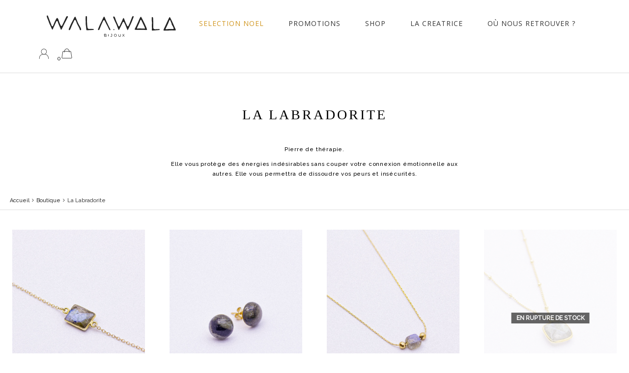

--- FILE ---
content_type: text/html; charset=UTF-8
request_url: https://walawala.fr/categorie-produit/labradorite/
body_size: 38917
content:
<!DOCTYPE html>
<html lang="fr-FR">
<head><meta charset="UTF-8"><script>if(navigator.userAgent.match(/MSIE|Internet Explorer/i)||navigator.userAgent.match(/Trident\/7\..*?rv:11/i)){var href=document.location.href;if(!href.match(/[?&]nowprocket/)){if(href.indexOf("?")==-1){if(href.indexOf("#")==-1){document.location.href=href+"?nowprocket=1"}else{document.location.href=href.replace("#","?nowprocket=1#")}}else{if(href.indexOf("#")==-1){document.location.href=href+"&nowprocket=1"}else{document.location.href=href.replace("#","&nowprocket=1#")}}}}</script><script>(()=>{class RocketLazyLoadScripts{constructor(){this.v="1.2.6",this.triggerEvents=["keydown","mousedown","mousemove","touchmove","touchstart","touchend","wheel"],this.userEventHandler=this.t.bind(this),this.touchStartHandler=this.i.bind(this),this.touchMoveHandler=this.o.bind(this),this.touchEndHandler=this.h.bind(this),this.clickHandler=this.u.bind(this),this.interceptedClicks=[],this.interceptedClickListeners=[],this.l(this),window.addEventListener("pageshow",(t=>{this.persisted=t.persisted,this.everythingLoaded&&this.m()})),this.CSPIssue=sessionStorage.getItem("rocketCSPIssue"),document.addEventListener("securitypolicyviolation",(t=>{this.CSPIssue||"script-src-elem"!==t.violatedDirective||"data"!==t.blockedURI||(this.CSPIssue=!0,sessionStorage.setItem("rocketCSPIssue",!0))})),document.addEventListener("DOMContentLoaded",(()=>{this.k()})),this.delayedScripts={normal:[],async:[],defer:[]},this.trash=[],this.allJQueries=[]}p(t){document.hidden?t.t():(this.triggerEvents.forEach((e=>window.addEventListener(e,t.userEventHandler,{passive:!0}))),window.addEventListener("touchstart",t.touchStartHandler,{passive:!0}),window.addEventListener("mousedown",t.touchStartHandler),document.addEventListener("visibilitychange",t.userEventHandler))}_(){this.triggerEvents.forEach((t=>window.removeEventListener(t,this.userEventHandler,{passive:!0}))),document.removeEventListener("visibilitychange",this.userEventHandler)}i(t){"HTML"!==t.target.tagName&&(window.addEventListener("touchend",this.touchEndHandler),window.addEventListener("mouseup",this.touchEndHandler),window.addEventListener("touchmove",this.touchMoveHandler,{passive:!0}),window.addEventListener("mousemove",this.touchMoveHandler),t.target.addEventListener("click",this.clickHandler),this.L(t.target,!0),this.S(t.target,"onclick","rocket-onclick"),this.C())}o(t){window.removeEventListener("touchend",this.touchEndHandler),window.removeEventListener("mouseup",this.touchEndHandler),window.removeEventListener("touchmove",this.touchMoveHandler,{passive:!0}),window.removeEventListener("mousemove",this.touchMoveHandler),t.target.removeEventListener("click",this.clickHandler),this.L(t.target,!1),this.S(t.target,"rocket-onclick","onclick"),this.M()}h(){window.removeEventListener("touchend",this.touchEndHandler),window.removeEventListener("mouseup",this.touchEndHandler),window.removeEventListener("touchmove",this.touchMoveHandler,{passive:!0}),window.removeEventListener("mousemove",this.touchMoveHandler)}u(t){t.target.removeEventListener("click",this.clickHandler),this.L(t.target,!1),this.S(t.target,"rocket-onclick","onclick"),this.interceptedClicks.push(t),t.preventDefault(),t.stopPropagation(),t.stopImmediatePropagation(),this.M()}O(){window.removeEventListener("touchstart",this.touchStartHandler,{passive:!0}),window.removeEventListener("mousedown",this.touchStartHandler),this.interceptedClicks.forEach((t=>{t.target.dispatchEvent(new MouseEvent("click",{view:t.view,bubbles:!0,cancelable:!0}))}))}l(t){EventTarget.prototype.addEventListenerWPRocketBase=EventTarget.prototype.addEventListener,EventTarget.prototype.addEventListener=function(e,i,o){"click"!==e||t.windowLoaded||i===t.clickHandler||t.interceptedClickListeners.push({target:this,func:i,options:o}),(this||window).addEventListenerWPRocketBase(e,i,o)}}L(t,e){this.interceptedClickListeners.forEach((i=>{i.target===t&&(e?t.removeEventListener("click",i.func,i.options):t.addEventListener("click",i.func,i.options))})),t.parentNode!==document.documentElement&&this.L(t.parentNode,e)}D(){return new Promise((t=>{this.P?this.M=t:t()}))}C(){this.P=!0}M(){this.P=!1}S(t,e,i){t.hasAttribute&&t.hasAttribute(e)&&(event.target.setAttribute(i,event.target.getAttribute(e)),event.target.removeAttribute(e))}t(){this._(this),"loading"===document.readyState?document.addEventListener("DOMContentLoaded",this.R.bind(this)):this.R()}k(){let t=[];document.querySelectorAll("script[type=rocketlazyloadscript][data-rocket-src]").forEach((e=>{let i=e.getAttribute("data-rocket-src");if(i&&!i.startsWith("data:")){0===i.indexOf("//")&&(i=location.protocol+i);try{const o=new URL(i).origin;o!==location.origin&&t.push({src:o,crossOrigin:e.crossOrigin||"module"===e.getAttribute("data-rocket-type")})}catch(t){}}})),t=[...new Map(t.map((t=>[JSON.stringify(t),t]))).values()],this.T(t,"preconnect")}async R(){this.lastBreath=Date.now(),this.j(this),this.F(this),this.I(),this.W(),this.q(),await this.A(this.delayedScripts.normal),await this.A(this.delayedScripts.defer),await this.A(this.delayedScripts.async);try{await this.U(),await this.H(this),await this.J()}catch(t){console.error(t)}window.dispatchEvent(new Event("rocket-allScriptsLoaded")),this.everythingLoaded=!0,this.D().then((()=>{this.O()})),this.N()}W(){document.querySelectorAll("script[type=rocketlazyloadscript]").forEach((t=>{t.hasAttribute("data-rocket-src")?t.hasAttribute("async")&&!1!==t.async?this.delayedScripts.async.push(t):t.hasAttribute("defer")&&!1!==t.defer||"module"===t.getAttribute("data-rocket-type")?this.delayedScripts.defer.push(t):this.delayedScripts.normal.push(t):this.delayedScripts.normal.push(t)}))}async B(t){if(await this.G(),!0!==t.noModule||!("noModule"in HTMLScriptElement.prototype))return new Promise((e=>{let i;function o(){(i||t).setAttribute("data-rocket-status","executed"),e()}try{if(navigator.userAgent.indexOf("Firefox/")>0||""===navigator.vendor||this.CSPIssue)i=document.createElement("script"),[...t.attributes].forEach((t=>{let e=t.nodeName;"type"!==e&&("data-rocket-type"===e&&(e="type"),"data-rocket-src"===e&&(e="src"),i.setAttribute(e,t.nodeValue))})),t.text&&(i.text=t.text),i.hasAttribute("src")?(i.addEventListener("load",o),i.addEventListener("error",(function(){i.setAttribute("data-rocket-status","failed-network"),e()})),setTimeout((()=>{i.isConnected||e()}),1)):(i.text=t.text,o()),t.parentNode.replaceChild(i,t);else{const i=t.getAttribute("data-rocket-type"),s=t.getAttribute("data-rocket-src");i?(t.type=i,t.removeAttribute("data-rocket-type")):t.removeAttribute("type"),t.addEventListener("load",o),t.addEventListener("error",(i=>{this.CSPIssue&&i.target.src.startsWith("data:")?(console.log("WPRocket: data-uri blocked by CSP -> fallback"),t.removeAttribute("src"),this.B(t).then(e)):(t.setAttribute("data-rocket-status","failed-network"),e())})),s?(t.removeAttribute("data-rocket-src"),t.src=s):t.src="data:text/javascript;base64,"+window.btoa(unescape(encodeURIComponent(t.text)))}}catch(i){t.setAttribute("data-rocket-status","failed-transform"),e()}}));t.setAttribute("data-rocket-status","skipped")}async A(t){const e=t.shift();return e&&e.isConnected?(await this.B(e),this.A(t)):Promise.resolve()}q(){this.T([...this.delayedScripts.normal,...this.delayedScripts.defer,...this.delayedScripts.async],"preload")}T(t,e){var i=document.createDocumentFragment();t.forEach((t=>{const o=t.getAttribute&&t.getAttribute("data-rocket-src")||t.src;if(o&&!o.startsWith("data:")){const s=document.createElement("link");s.href=o,s.rel=e,"preconnect"!==e&&(s.as="script"),t.getAttribute&&"module"===t.getAttribute("data-rocket-type")&&(s.crossOrigin=!0),t.crossOrigin&&(s.crossOrigin=t.crossOrigin),t.integrity&&(s.integrity=t.integrity),i.appendChild(s),this.trash.push(s)}})),document.head.appendChild(i)}j(t){let e={};function i(i,o){return e[o].eventsToRewrite.indexOf(i)>=0&&!t.everythingLoaded?"rocket-"+i:i}function o(t,o){!function(t){e[t]||(e[t]={originalFunctions:{add:t.addEventListener,remove:t.removeEventListener},eventsToRewrite:[]},t.addEventListener=function(){arguments[0]=i(arguments[0],t),e[t].originalFunctions.add.apply(t,arguments)},t.removeEventListener=function(){arguments[0]=i(arguments[0],t),e[t].originalFunctions.remove.apply(t,arguments)})}(t),e[t].eventsToRewrite.push(o)}function s(e,i){let o=e[i];e[i]=null,Object.defineProperty(e,i,{get:()=>o||function(){},set(s){t.everythingLoaded?o=s:e["rocket"+i]=o=s}})}o(document,"DOMContentLoaded"),o(window,"DOMContentLoaded"),o(window,"load"),o(window,"pageshow"),o(document,"readystatechange"),s(document,"onreadystatechange"),s(window,"onload"),s(window,"onpageshow");try{Object.defineProperty(document,"readyState",{get:()=>t.rocketReadyState,set(e){t.rocketReadyState=e},configurable:!0}),document.readyState="loading"}catch(t){console.log("WPRocket DJE readyState conflict, bypassing")}}F(t){let e;function i(e){return t.everythingLoaded?e:e.split(" ").map((t=>"load"===t||0===t.indexOf("load.")?"rocket-jquery-load":t)).join(" ")}function o(o){function s(t){const e=o.fn[t];o.fn[t]=o.fn.init.prototype[t]=function(){return this[0]===window&&("string"==typeof arguments[0]||arguments[0]instanceof String?arguments[0]=i(arguments[0]):"object"==typeof arguments[0]&&Object.keys(arguments[0]).forEach((t=>{const e=arguments[0][t];delete arguments[0][t],arguments[0][i(t)]=e}))),e.apply(this,arguments),this}}o&&o.fn&&!t.allJQueries.includes(o)&&(o.fn.ready=o.fn.init.prototype.ready=function(e){return t.domReadyFired?e.bind(document)(o):document.addEventListener("rocket-DOMContentLoaded",(()=>e.bind(document)(o))),o([])},s("on"),s("one"),t.allJQueries.push(o)),e=o}o(window.jQuery),Object.defineProperty(window,"jQuery",{get:()=>e,set(t){o(t)}})}async H(t){const e=document.querySelector("script[data-webpack]");e&&(await async function(){return new Promise((t=>{e.addEventListener("load",t),e.addEventListener("error",t)}))}(),await t.K(),await t.H(t))}async U(){this.domReadyFired=!0;try{document.readyState="interactive"}catch(t){}await this.G(),document.dispatchEvent(new Event("rocket-readystatechange")),await this.G(),document.rocketonreadystatechange&&document.rocketonreadystatechange(),await this.G(),document.dispatchEvent(new Event("rocket-DOMContentLoaded")),await this.G(),window.dispatchEvent(new Event("rocket-DOMContentLoaded"))}async J(){try{document.readyState="complete"}catch(t){}await this.G(),document.dispatchEvent(new Event("rocket-readystatechange")),await this.G(),document.rocketonreadystatechange&&document.rocketonreadystatechange(),await this.G(),window.dispatchEvent(new Event("rocket-load")),await this.G(),window.rocketonload&&window.rocketonload(),await this.G(),this.allJQueries.forEach((t=>t(window).trigger("rocket-jquery-load"))),await this.G();const t=new Event("rocket-pageshow");t.persisted=this.persisted,window.dispatchEvent(t),await this.G(),window.rocketonpageshow&&window.rocketonpageshow({persisted:this.persisted}),this.windowLoaded=!0}m(){document.onreadystatechange&&document.onreadystatechange(),window.onload&&window.onload(),window.onpageshow&&window.onpageshow({persisted:this.persisted})}I(){const t=new Map;document.write=document.writeln=function(e){const i=document.currentScript;i||console.error("WPRocket unable to document.write this: "+e);const o=document.createRange(),s=i.parentElement;let n=t.get(i);void 0===n&&(n=i.nextSibling,t.set(i,n));const c=document.createDocumentFragment();o.setStart(c,0),c.appendChild(o.createContextualFragment(e)),s.insertBefore(c,n)}}async G(){Date.now()-this.lastBreath>45&&(await this.K(),this.lastBreath=Date.now())}async K(){return document.hidden?new Promise((t=>setTimeout(t))):new Promise((t=>requestAnimationFrame(t)))}N(){this.trash.forEach((t=>t.remove()))}static run(){const t=new RocketLazyLoadScripts;t.p(t)}}RocketLazyLoadScripts.run()})();</script>
	
	<meta name="viewport" content="width=device-width, initial-scale=1">
	<link rel="profile" href="https://gmpg.org/xfn/11">
	<link rel="pingback" href="https://walawala.fr/xmlrpc.php">
					<script type="rocketlazyloadscript">document.documentElement.className = document.documentElement.className + ' yes-js js_active js'</script>
			<meta name='robots' content='noindex, follow' />
<script type="rocketlazyloadscript">window._wca = window._wca || [];</script>

	<!-- This site is optimized with the Yoast SEO plugin v26.6 - https://yoast.com/wordpress/plugins/seo/ -->
	<title>La Labradorite - Wala Wala Bijoux</title><link rel="preload" data-rocket-preload as="style" href="https://fonts.googleapis.com/css?family=Open%20Sans%3A400%2C600%2C700%2C800%2C300%7CRaleway%3A500%7COpen%20Sans%3A400%7CLato%3A400&#038;subset=latin%2Clatin-ext%2Clatin&#038;display=swap" /><link rel="stylesheet" href="https://fonts.googleapis.com/css?family=Open%20Sans%3A400%2C600%2C700%2C800%2C300%7CRaleway%3A500%7COpen%20Sans%3A400%7CLato%3A400&#038;subset=latin%2Clatin-ext%2Clatin&#038;display=swap" media="print" onload="this.media='all'" /><noscript><link rel="stylesheet" href="https://fonts.googleapis.com/css?family=Open%20Sans%3A400%2C600%2C700%2C800%2C300%7CRaleway%3A500%7COpen%20Sans%3A400%7CLato%3A400&#038;subset=latin%2Clatin-ext%2Clatin&#038;display=swap" /></noscript><link rel="preload" data-rocket-preload as="image" href="https://walawala.fr/wp-content/uploads/2019/11/IMG_6419-265x353.jpg" fetchpriority="high">
	<meta property="og:locale" content="fr_FR" />
	<meta property="og:type" content="article" />
	<meta property="og:title" content="La Labradorite - Wala Wala Bijoux" />
	<meta property="og:description" content="Pierre de thérapie. Elle vous protège des énergies indésirables sans couper votre connexion émotionnelle aux autres. Elle vous permettra de dissoudre vos peurs et insécurités." />
	<meta property="og:url" content="https://walawala.fr/categorie-produit/labradorite/" />
	<meta property="og:site_name" content="Wala Wala Bijoux" />
	<meta name="twitter:card" content="summary_large_image" />
	<script type="application/ld+json" class="yoast-schema-graph">{"@context":"https://schema.org","@graph":[{"@type":"CollectionPage","@id":"https://walawala.fr/categorie-produit/labradorite/","url":"https://walawala.fr/categorie-produit/labradorite/","name":"La Labradorite - Wala Wala Bijoux","isPartOf":{"@id":"https://walawala.fr/#website"},"primaryImageOfPage":{"@id":"https://walawala.fr/categorie-produit/labradorite/#primaryimage"},"image":{"@id":"https://walawala.fr/categorie-produit/labradorite/#primaryimage"},"thumbnailUrl":"https://walawala.fr/wp-content/uploads/2023/11/Bracelet-serena-labradorite-2.jpg","breadcrumb":{"@id":"https://walawala.fr/categorie-produit/labradorite/#breadcrumb"},"inLanguage":"fr-FR"},{"@type":"ImageObject","inLanguage":"fr-FR","@id":"https://walawala.fr/categorie-produit/labradorite/#primaryimage","url":"https://walawala.fr/wp-content/uploads/2023/11/Bracelet-serena-labradorite-2.jpg","contentUrl":"https://walawala.fr/wp-content/uploads/2023/11/Bracelet-serena-labradorite-2.jpg","width":1855,"height":2473},{"@type":"BreadcrumbList","@id":"https://walawala.fr/categorie-produit/labradorite/#breadcrumb","itemListElement":[{"@type":"ListItem","position":1,"name":"Accueil","item":"https://walawala.fr/"},{"@type":"ListItem","position":2,"name":"Boutique","item":"https://walawala.fr/boutique/"},{"@type":"ListItem","position":3,"name":"La Labradorite"}]},{"@type":"WebSite","@id":"https://walawala.fr/#website","url":"https://walawala.fr/","name":"Wala Wala Bijoux","description":"Bijoux faits-main - Plaqué or et argent","publisher":{"@id":"https://walawala.fr/#organization"},"potentialAction":[{"@type":"SearchAction","target":{"@type":"EntryPoint","urlTemplate":"https://walawala.fr/?s={search_term_string}"},"query-input":{"@type":"PropertyValueSpecification","valueRequired":true,"valueName":"search_term_string"}}],"inLanguage":"fr-FR"},{"@type":"Organization","@id":"https://walawala.fr/#organization","name":"Wala Wala","url":"https://walawala.fr/","logo":{"@type":"ImageObject","inLanguage":"fr-FR","@id":"https://walawala.fr/#/schema/logo/image/","url":"https://walawala.fr/wp-content/uploads/2017/09/logo_header_w.png","contentUrl":"https://walawala.fr/wp-content/uploads/2017/09/logo_header_w.png","width":160,"height":87,"caption":"Wala Wala"},"image":{"@id":"https://walawala.fr/#/schema/logo/image/"},"sameAs":["https://www.facebook.com/WalaWala.bijoux/","https://www.instagram.com/walawala.bjoux"]}]}</script>
	<!-- / Yoast SEO plugin. -->


<link rel='dns-prefetch' href='//widget.trustpilot.com' />
<link rel='dns-prefetch' href='//stats.wp.com' />
<link rel='dns-prefetch' href='//www.googletagmanager.com' />
<link rel='dns-prefetch' href='//fonts.googleapis.com' />
<link href='https://fonts.gstatic.com' crossorigin rel='preconnect' />
<link rel="alternate" type="application/rss+xml" title="Wala Wala Bijoux &raquo; Flux" href="https://walawala.fr/feed/" />
<link rel="alternate" type="application/rss+xml" title="Wala Wala Bijoux &raquo; Flux des commentaires" href="https://walawala.fr/comments/feed/" />
<link rel="alternate" type="application/rss+xml" title="Flux pour Wala Wala Bijoux &raquo; La Labradorite Catégorie" href="https://walawala.fr/categorie-produit/labradorite/feed/" />
<style id='wp-img-auto-sizes-contain-inline-css' type='text/css'>
img:is([sizes=auto i],[sizes^="auto," i]){contain-intrinsic-size:3000px 1500px}
/*# sourceURL=wp-img-auto-sizes-contain-inline-css */
</style>
<link data-minify="1" rel='stylesheet' id='dashicons-css' href='https://walawala.fr/wp-content/cache/min/1/wp-includes/css/dashicons.min.css?ver=1762703517' type='text/css' media='all' />
<style id='dashicons-inline-css' type='text/css'>
[data-font="Dashicons"]:before {font-family: 'Dashicons' !important;content: attr(data-icon) !important;speak: none !important;font-weight: normal !important;font-variant: normal !important;text-transform: none !important;line-height: 1 !important;font-style: normal !important;-webkit-font-smoothing: antialiased !important;-moz-osx-font-smoothing: grayscale !important;}
/*# sourceURL=dashicons-inline-css */
</style>
<link rel='stylesheet' id='menu-icons-extra-css' href='https://walawala.fr/wp-content/plugins/menu-icons/css/extra.min.css?ver=0.13.20' type='text/css' media='all' />
<style id='wp-emoji-styles-inline-css' type='text/css'>

	img.wp-smiley, img.emoji {
		display: inline !important;
		border: none !important;
		box-shadow: none !important;
		height: 1em !important;
		width: 1em !important;
		margin: 0 0.07em !important;
		vertical-align: -0.1em !important;
		background: none !important;
		padding: 0 !important;
	}
/*# sourceURL=wp-emoji-styles-inline-css */
</style>
<link rel='stylesheet' id='wp-block-library-css' href='https://walawala.fr/wp-includes/css/dist/block-library/style.min.css?ver=6.9' type='text/css' media='all' />
<style id='global-styles-inline-css' type='text/css'>
:root{--wp--preset--aspect-ratio--square: 1;--wp--preset--aspect-ratio--4-3: 4/3;--wp--preset--aspect-ratio--3-4: 3/4;--wp--preset--aspect-ratio--3-2: 3/2;--wp--preset--aspect-ratio--2-3: 2/3;--wp--preset--aspect-ratio--16-9: 16/9;--wp--preset--aspect-ratio--9-16: 9/16;--wp--preset--color--black: #000000;--wp--preset--color--cyan-bluish-gray: #abb8c3;--wp--preset--color--white: #ffffff;--wp--preset--color--pale-pink: #f78da7;--wp--preset--color--vivid-red: #cf2e2e;--wp--preset--color--luminous-vivid-orange: #ff6900;--wp--preset--color--luminous-vivid-amber: #fcb900;--wp--preset--color--light-green-cyan: #7bdcb5;--wp--preset--color--vivid-green-cyan: #00d084;--wp--preset--color--pale-cyan-blue: #8ed1fc;--wp--preset--color--vivid-cyan-blue: #0693e3;--wp--preset--color--vivid-purple: #9b51e0;--wp--preset--gradient--vivid-cyan-blue-to-vivid-purple: linear-gradient(135deg,rgb(6,147,227) 0%,rgb(155,81,224) 100%);--wp--preset--gradient--light-green-cyan-to-vivid-green-cyan: linear-gradient(135deg,rgb(122,220,180) 0%,rgb(0,208,130) 100%);--wp--preset--gradient--luminous-vivid-amber-to-luminous-vivid-orange: linear-gradient(135deg,rgb(252,185,0) 0%,rgb(255,105,0) 100%);--wp--preset--gradient--luminous-vivid-orange-to-vivid-red: linear-gradient(135deg,rgb(255,105,0) 0%,rgb(207,46,46) 100%);--wp--preset--gradient--very-light-gray-to-cyan-bluish-gray: linear-gradient(135deg,rgb(238,238,238) 0%,rgb(169,184,195) 100%);--wp--preset--gradient--cool-to-warm-spectrum: linear-gradient(135deg,rgb(74,234,220) 0%,rgb(151,120,209) 20%,rgb(207,42,186) 40%,rgb(238,44,130) 60%,rgb(251,105,98) 80%,rgb(254,248,76) 100%);--wp--preset--gradient--blush-light-purple: linear-gradient(135deg,rgb(255,206,236) 0%,rgb(152,150,240) 100%);--wp--preset--gradient--blush-bordeaux: linear-gradient(135deg,rgb(254,205,165) 0%,rgb(254,45,45) 50%,rgb(107,0,62) 100%);--wp--preset--gradient--luminous-dusk: linear-gradient(135deg,rgb(255,203,112) 0%,rgb(199,81,192) 50%,rgb(65,88,208) 100%);--wp--preset--gradient--pale-ocean: linear-gradient(135deg,rgb(255,245,203) 0%,rgb(182,227,212) 50%,rgb(51,167,181) 100%);--wp--preset--gradient--electric-grass: linear-gradient(135deg,rgb(202,248,128) 0%,rgb(113,206,126) 100%);--wp--preset--gradient--midnight: linear-gradient(135deg,rgb(2,3,129) 0%,rgb(40,116,252) 100%);--wp--preset--font-size--small: 13px;--wp--preset--font-size--medium: 20px;--wp--preset--font-size--large: 36px;--wp--preset--font-size--x-large: 42px;--wp--preset--spacing--20: 0.44rem;--wp--preset--spacing--30: 0.67rem;--wp--preset--spacing--40: 1rem;--wp--preset--spacing--50: 1.5rem;--wp--preset--spacing--60: 2.25rem;--wp--preset--spacing--70: 3.38rem;--wp--preset--spacing--80: 5.06rem;--wp--preset--shadow--natural: 6px 6px 9px rgba(0, 0, 0, 0.2);--wp--preset--shadow--deep: 12px 12px 50px rgba(0, 0, 0, 0.4);--wp--preset--shadow--sharp: 6px 6px 0px rgba(0, 0, 0, 0.2);--wp--preset--shadow--outlined: 6px 6px 0px -3px rgb(255, 255, 255), 6px 6px rgb(0, 0, 0);--wp--preset--shadow--crisp: 6px 6px 0px rgb(0, 0, 0);}:where(.is-layout-flex){gap: 0.5em;}:where(.is-layout-grid){gap: 0.5em;}body .is-layout-flex{display: flex;}.is-layout-flex{flex-wrap: wrap;align-items: center;}.is-layout-flex > :is(*, div){margin: 0;}body .is-layout-grid{display: grid;}.is-layout-grid > :is(*, div){margin: 0;}:where(.wp-block-columns.is-layout-flex){gap: 2em;}:where(.wp-block-columns.is-layout-grid){gap: 2em;}:where(.wp-block-post-template.is-layout-flex){gap: 1.25em;}:where(.wp-block-post-template.is-layout-grid){gap: 1.25em;}.has-black-color{color: var(--wp--preset--color--black) !important;}.has-cyan-bluish-gray-color{color: var(--wp--preset--color--cyan-bluish-gray) !important;}.has-white-color{color: var(--wp--preset--color--white) !important;}.has-pale-pink-color{color: var(--wp--preset--color--pale-pink) !important;}.has-vivid-red-color{color: var(--wp--preset--color--vivid-red) !important;}.has-luminous-vivid-orange-color{color: var(--wp--preset--color--luminous-vivid-orange) !important;}.has-luminous-vivid-amber-color{color: var(--wp--preset--color--luminous-vivid-amber) !important;}.has-light-green-cyan-color{color: var(--wp--preset--color--light-green-cyan) !important;}.has-vivid-green-cyan-color{color: var(--wp--preset--color--vivid-green-cyan) !important;}.has-pale-cyan-blue-color{color: var(--wp--preset--color--pale-cyan-blue) !important;}.has-vivid-cyan-blue-color{color: var(--wp--preset--color--vivid-cyan-blue) !important;}.has-vivid-purple-color{color: var(--wp--preset--color--vivid-purple) !important;}.has-black-background-color{background-color: var(--wp--preset--color--black) !important;}.has-cyan-bluish-gray-background-color{background-color: var(--wp--preset--color--cyan-bluish-gray) !important;}.has-white-background-color{background-color: var(--wp--preset--color--white) !important;}.has-pale-pink-background-color{background-color: var(--wp--preset--color--pale-pink) !important;}.has-vivid-red-background-color{background-color: var(--wp--preset--color--vivid-red) !important;}.has-luminous-vivid-orange-background-color{background-color: var(--wp--preset--color--luminous-vivid-orange) !important;}.has-luminous-vivid-amber-background-color{background-color: var(--wp--preset--color--luminous-vivid-amber) !important;}.has-light-green-cyan-background-color{background-color: var(--wp--preset--color--light-green-cyan) !important;}.has-vivid-green-cyan-background-color{background-color: var(--wp--preset--color--vivid-green-cyan) !important;}.has-pale-cyan-blue-background-color{background-color: var(--wp--preset--color--pale-cyan-blue) !important;}.has-vivid-cyan-blue-background-color{background-color: var(--wp--preset--color--vivid-cyan-blue) !important;}.has-vivid-purple-background-color{background-color: var(--wp--preset--color--vivid-purple) !important;}.has-black-border-color{border-color: var(--wp--preset--color--black) !important;}.has-cyan-bluish-gray-border-color{border-color: var(--wp--preset--color--cyan-bluish-gray) !important;}.has-white-border-color{border-color: var(--wp--preset--color--white) !important;}.has-pale-pink-border-color{border-color: var(--wp--preset--color--pale-pink) !important;}.has-vivid-red-border-color{border-color: var(--wp--preset--color--vivid-red) !important;}.has-luminous-vivid-orange-border-color{border-color: var(--wp--preset--color--luminous-vivid-orange) !important;}.has-luminous-vivid-amber-border-color{border-color: var(--wp--preset--color--luminous-vivid-amber) !important;}.has-light-green-cyan-border-color{border-color: var(--wp--preset--color--light-green-cyan) !important;}.has-vivid-green-cyan-border-color{border-color: var(--wp--preset--color--vivid-green-cyan) !important;}.has-pale-cyan-blue-border-color{border-color: var(--wp--preset--color--pale-cyan-blue) !important;}.has-vivid-cyan-blue-border-color{border-color: var(--wp--preset--color--vivid-cyan-blue) !important;}.has-vivid-purple-border-color{border-color: var(--wp--preset--color--vivid-purple) !important;}.has-vivid-cyan-blue-to-vivid-purple-gradient-background{background: var(--wp--preset--gradient--vivid-cyan-blue-to-vivid-purple) !important;}.has-light-green-cyan-to-vivid-green-cyan-gradient-background{background: var(--wp--preset--gradient--light-green-cyan-to-vivid-green-cyan) !important;}.has-luminous-vivid-amber-to-luminous-vivid-orange-gradient-background{background: var(--wp--preset--gradient--luminous-vivid-amber-to-luminous-vivid-orange) !important;}.has-luminous-vivid-orange-to-vivid-red-gradient-background{background: var(--wp--preset--gradient--luminous-vivid-orange-to-vivid-red) !important;}.has-very-light-gray-to-cyan-bluish-gray-gradient-background{background: var(--wp--preset--gradient--very-light-gray-to-cyan-bluish-gray) !important;}.has-cool-to-warm-spectrum-gradient-background{background: var(--wp--preset--gradient--cool-to-warm-spectrum) !important;}.has-blush-light-purple-gradient-background{background: var(--wp--preset--gradient--blush-light-purple) !important;}.has-blush-bordeaux-gradient-background{background: var(--wp--preset--gradient--blush-bordeaux) !important;}.has-luminous-dusk-gradient-background{background: var(--wp--preset--gradient--luminous-dusk) !important;}.has-pale-ocean-gradient-background{background: var(--wp--preset--gradient--pale-ocean) !important;}.has-electric-grass-gradient-background{background: var(--wp--preset--gradient--electric-grass) !important;}.has-midnight-gradient-background{background: var(--wp--preset--gradient--midnight) !important;}.has-small-font-size{font-size: var(--wp--preset--font-size--small) !important;}.has-medium-font-size{font-size: var(--wp--preset--font-size--medium) !important;}.has-large-font-size{font-size: var(--wp--preset--font-size--large) !important;}.has-x-large-font-size{font-size: var(--wp--preset--font-size--x-large) !important;}
/*# sourceURL=global-styles-inline-css */
</style>

<style id='classic-theme-styles-inline-css' type='text/css'>
/*! This file is auto-generated */
.wp-block-button__link{color:#fff;background-color:#32373c;border-radius:9999px;box-shadow:none;text-decoration:none;padding:calc(.667em + 2px) calc(1.333em + 2px);font-size:1.125em}.wp-block-file__button{background:#32373c;color:#fff;text-decoration:none}
/*# sourceURL=/wp-includes/css/classic-themes.min.css */
</style>
<link data-minify="1" rel='stylesheet' id='ct.sizeguide.css-css' href='https://walawala.fr/wp-content/cache/min/1/wp-content/plugins/sizeguide/assets/css/ct.sizeguide.css?ver=1762703517' type='text/css' media='all' />
<link data-minify="1" rel='stylesheet' id='ct.sizeguide.style.css-css' href='https://walawala.fr/wp-content/cache/min/1/wp-content/plugins/sizeguide/assets/css/ct.sizeguide.style2.css?ver=1762703517' type='text/css' media='all' />
<link data-minify="1" rel='stylesheet' id='magnific.popup.css-css' href='https://walawala.fr/wp-content/cache/min/1/wp-content/plugins/sizeguide/assets/css/magnific.popup.css?ver=1762703517' type='text/css' media='all' />
<link data-minify="1" rel='stylesheet' id='ct.sizeguide.icon.css-css' href='https://walawala.fr/wp-content/cache/min/1/wp-content/plugins/sizeguide/assets/css/ct.sizeguide.icon.css?ver=1762703517' type='text/css' media='all' />
<link data-minify="1" rel='stylesheet' id='ct.sizeguide.fontawesome.css-css' href='https://walawala.fr/wp-content/cache/min/1/wp-content/plugins/sizeguide/assets/css/font-awesome.min.css?ver=1762703517' type='text/css' media='all' />
<link data-minify="1" rel='stylesheet' id='ct.sizeguide.fontawesome.iconfield.css-css' href='https://walawala.fr/wp-content/cache/min/1/wp-content/plugins/sizeguide/assets/css/fa-icon-field.css?ver=1762703517' type='text/css' media='all' />
<link data-minify="1" rel='stylesheet' id='woo-gift-cards-lite-css' href='https://walawala.fr/wp-content/cache/min/1/wp-content/plugins/woo-gift-cards-lite/public/css/woocommerce_gift_cards_lite-public.css?ver=1762703517' type='text/css' media='all' />
<link data-minify="1" rel='stylesheet' id='thickbox-css' href='https://walawala.fr/wp-content/cache/min/1/wp-includes/js/thickbox/thickbox.css?ver=1762703517' type='text/css' media='all' />
<link data-minify="1" rel='stylesheet' id='woof-css' href='https://walawala.fr/wp-content/cache/min/1/wp-content/plugins/woocommerce-products-filter/css/front.css?ver=1762703517' type='text/css' media='all' />
<style id='woof-inline-css' type='text/css'>

.woof_products_top_panel li span, .woof_products_top_panel2 li span{background: url(https://walawala.fr/wp-content/plugins/woocommerce-products-filter/img/delete.png);background-size: 14px 14px;background-repeat: no-repeat;background-position: right;}
.woof_edit_view{
                    display: none;
                }

/*# sourceURL=woof-inline-css */
</style>
<link rel='stylesheet' id='chosen-drop-down-css' href='https://walawala.fr/wp-content/plugins/woocommerce-products-filter/js/chosen/chosen.min.css?ver=2.2.9.4' type='text/css' media='all' />
<style id='woocommerce-inline-inline-css' type='text/css'>
.woocommerce form .form-row .required { visibility: visible; }
/*# sourceURL=woocommerce-inline-inline-css */
</style>
<link data-minify="1" rel='stylesheet' id='wr-custom-attributes-css' href='https://walawala.fr/wp-content/cache/min/1/wp-content/plugins/wr-custom-attributes/assets/css/front-end.css?ver=1762703517' type='text/css' media='all' />
<link data-minify="1" rel='stylesheet' id='wc-gateway-ppec-frontend-css' href='https://walawala.fr/wp-content/cache/min/1/wp-content/plugins/woocommerce-gateway-paypal-express-checkout/assets/css/wc-gateway-ppec-frontend.css?ver=1762703517' type='text/css' media='all' />
<link data-minify="1" rel='stylesheet' id='yith_wcbm_badge_style-css' href='https://walawala.fr/wp-content/cache/min/1/wp-content/plugins/yith-woocommerce-badge-management-premium/assets/css/frontend.css?ver=1762703517' type='text/css' media='all' />
<style id='yith_wcbm_badge_style-inline-css' type='text/css'>
			.yith-wcbm-css-badge-8811{
				color: #352100;
				font-family: "Open Sans",sans-serif;
				position:relative;
				box-sizing: border-box;
				position: absolute;
				background-color: transparent;
				width: 65px;
				height: 65px;
				top: -5px;bottom: auto;left: auto;right: -10px;opacity: 0.55;			}
			.yith-wcbm-css-badge-8811 div.yith-wcbm-css-s1{
				width:0;
				height:0;
				border-right: 65px solid #ffffff;
				border-bottom: 65px solid transparent;
				z-index:99;
			}

			.yith-wcbm-css-badge-8811 div.yith-wcbm-css-s2{
				
			}

			.yith-wcbm-css-badge-8811 div.yith-wcbm-css-text{
				font-size: 13px;
				font-weight: bold;
				line-height: 13px;
				position: absolute;
				z-index: 100;
				-webkit-transform: rotate(45deg);
			   	-ms-transform: rotate(45deg);
			   	transform: rotate(45deg);
				top: 15px;
				left: -5px;
				width: 91px;
				text-align: center;
			}
			


/*# sourceURL=yith_wcbm_badge_style-inline-css */
</style>

<link data-minify="1" rel='stylesheet' id='jquery-selectBox-css' href='https://walawala.fr/wp-content/cache/min/1/wp-content/plugins/yith-woocommerce-wishlist/assets/css/jquery.selectBox.css?ver=1762703517' type='text/css' media='all' />
<link data-minify="1" rel='stylesheet' id='woocommerce_prettyPhoto_css-css' href='https://walawala.fr/wp-content/cache/min/1/wp-content/plugins/woocommerce/assets/css/prettyPhoto.css?ver=1762703517' type='text/css' media='all' />
<link data-minify="1" rel='stylesheet' id='yith-wcwl-main-css' href='https://walawala.fr/wp-content/cache/min/1/wp-content/plugins/yith-woocommerce-wishlist/assets/css/style.css?ver=1762703517' type='text/css' media='all' />
<style id='yith-wcwl-main-inline-css' type='text/css'>
 :root { --rounded-corners-radius: 16px; --add-to-cart-rounded-corners-radius: 16px; --feedback-duration: 3s } 
 :root { --rounded-corners-radius: 16px; --add-to-cart-rounded-corners-radius: 16px; --feedback-duration: 3s } 
/*# sourceURL=yith-wcwl-main-inline-css */
</style>
<link data-minify="1" rel='stylesheet' id='wr-nitro-woocommerce-css' href='https://walawala.fr/wp-content/cache/min/1/wp-content/themes/wr-nitro/assets/woorockets/css/woocommerce.css?ver=1762703517' type='text/css' media='all' />
<link rel='stylesheet' id='owl-carousel-css' href='https://walawala.fr/wp-content/themes/wr-nitro/assets/3rd-party/owl-carousel/owl.carousel.min.css?ver=6.9' type='text/css' media='all' />
<link data-minify="1" rel='stylesheet' id='wr-nitro-main-css' href='https://walawala.fr/wp-content/cache/min/1/wp-content/themes/wr-nitro/assets/woorockets/css/main.css?ver=1762703517' type='text/css' media='all' />
<style id='wr-nitro-main-inline-css' type='text/css'>
body {font-family: "Raleway";font-weight: 500;font-size: 95%;letter-spacing: 0px;line-height: 16px;}h1,h2,h3,h4,h5,h6 {letter-spacing: 1px;font-family: "Raleway";font-weight: 500;}h1 {font-size: 39px;line-height: 123.938px;}h2 {font-size: 28px;line-height: 87.637px;}h3 {font-size: 19px;line-height: 61.969px;}h4 {font-size: 14px;line-height: 43.834px;}h5 {font-size: 10px;line-height: 37.2px;}h6 {font-size: 7px;line-height: 21.917px;}.format-quote .quote-content,blockquote {font-family: "Lato";}@media only screen and (min-width: 1024px) {.offset {position: relative;padding: 0px;}.offset:after {border-width: 0px;border-color: #ffffff;}.woocommerce-demo-store.offset {padding-top: 52px;}.woocommerce-demo-store.offset .demo_store {top: 0px;}.admin-bar.woocommerce-demo-store.offset .demo_store {top: 32px;}.mfp-wrap {top: 10px;height: calc(100% - 20px);}.admin-bar .mfp-wrap {top: 42px;height: calc(100% - 52px);}}.row {margin-left: -15px;margin-right: -15px;}.main-content, .primary-sidebar {padding-left: 15px;padding-right: 15px;}.primary-sidebar .widget {margin-bottom: 30px;}@media screen and (max-width: 800px) {.style-4 .p-single-images .product__badge {right: 15px;}}.container {max-width: 100%;}@media screen and (max-width: 1024px) {.container {max-width: 100% !important;}}.site-title {padding-top: 39px;min-height: 80px;background-color: rgba(255, 255, 255, 0);}.site-title h1 {font-size: 17px;line-height: 20px;letter-spacing: 2px;}.site-title .desc {font-size: px;line-height: px;}.post-title {padding-top: 100px;padding-bottom: 100px;}.post-title .entry-title {font-size: 45px;line-height: 45px;}#shop-main .products.grid-layout:not(.boxed),#shop-main .products.grid-layout.item-style-6 {margin: 0 -25px;}#woof_results_by_ajax .products {width: calc(100% + 50px);}#shop-main .products.grid-layout .product {padding: 25px;}#shop-sidebar .widget {margin-bottom: 50px;}@media (min-width: 769px) {#shop-main .products.grid-layout .product:nth-child(4n+1) {clear: both;}}@media (max-width: 768px) {#shop-main .products.grid-layout .product:nth-child(2n+1) {clear: both;}}#shop-main .products.masonry-layout {margin: 0 -25px;}#shop-main .products.masonry-layout .product {padding: 25px ;}#shop-main .products.masonry-layout.item-style-4 .product {padding-bottom: 30px;}.product__image.mask .mask-inner { background: rgba(0, 0, 0, 0.32) }.page-content .main-content {width: 100%;}.blog .primary-sidebar {width: 300px;}.blog .main-content {width: calc(100% - 300px);}.single-attachment .main-content,.single-post .main-content {width: 100%;}.b-single .entry-content {margin: 0 auto !important;max-width: 750px;}.archive #shop-main,.archive-shop {width: 100%;}.style-2 #shop-detail {width: 100%;}.nitro-gallery > .row {margin-left: -9.5px;margin-right: -9.5px;}.nitro-gallery .gallery-list .item {padding: 9.5px;}.archive .galleries .grid figure:nth-child(4n+1) {clear: both;}.archive .galleries > .row {margin: -15px;}.archive .galleries figure.hentry {padding: 15px;}.footer .top-inner, .footer .info {max-width: 100%;}.footer .info {padding: 0 40px;}.footer .top {padding: 80px 40px 15px;}.footer {background-color: #fbfbfb;}.footer .bot {background-color: rgba(255, 255, 255, 0);}.error404 .wrapper {background-color:#ffffff;background-size:auto;background-position:center center;background-attachment:scroll;background-repeat:no-repeat;}.error404 .heading-404 * {font-size: 96px;line-height: 96px;color: #292929;font-weight: bold;}.widget-style-1 .widget {padding: 20px;background-color:rgba(255, 255, 255, 0); border: 1px solid rgba(232, 221, 198, 0.6);padding: 20px;}.woof_container_inner > h4,.widget-style-1 .widget .widget-title {border-bottom: 1px solid rgba(232, 221, 198, 0.6);}.widget-style-1 .widget .widget-title {padding-bottom: 10px;}.meta-color,.entry-meta,.entry-meta a,.entry-meta span a,.entry-meta i,.sc-product-package .p-package-cat a,.widget li .info,blockquote,.b-single .single-nav > div > span,time, .irs-grid-text,.irs-min, .irs-max {color: #232323;}::-webkit-input-placeholder {color: #232323;}:-moz-placeholder {color: #232323;}::-moz-placeholder {color: #232323;}:-ms-input-placeholder {color: #232323;}.irs-grid-pol, .irs-from, .irs-to, .irs-single {background: #232323;}.nitro-line,.nitro-line > *,.nitro-line .yith-wcwl-add-to-wishlist a,.btb,select:not(.cate-search),ul li,input:not([type="submit"]):not([type="button"]):not(.submit):not(.button):not(.extenal-bdcl),.p-single-action .yith-wcwl-add-to-wishlist div a,textarea,table, th, td,.woocommerce-cart th,.woocommerce-cart td,blockquote,.quantity .btn-qty a:first-child,.widget ul li,.b-masonry .entry-meta,.comments-area .comment-form p,.woocommerce-cart .cart-collaterals section,.style-1 .woocommerce-tabs .tabs,.style-2 .clean-tab *:not(.submit),.style-3 .accordion-tabs > div,.style-3 .accordion-tabs,.style-4 .woocommerce-tabs .tabs li:not(:last-child),.default-tab .woocommerce-tabs .tabs,.woocommerce-page input[type="checkbox"] + label:before,#checkout_timeline,.timeline-horizontal,.page-numbers li span:not(.dots),.page-numbers li a:hover,.style-3 ul.page-numbers,.sc-product-package ul li,.woocommerce-cart .woocommerce > form,.woocommerce-page .form-container,.woocommerce-checkout .form-row input.input-text,.woocommerce-checkout .select2-container,.woocommerce-page .select2-container .select2-choice,.woocommerce-page .select2-drop-active,.grid.boxed.pag-number .product,.default-tab .woocommerce-tabs .wc-tabs > li,.vc_tta-tabs .vc_tta-tabs-container .vc_tta-tab,.wr-pricing-table.style-1 .pricing-item .inner,.wr-pricing-table.style-1 .pricing-item .pricing-header,.wr-pricing-table.style-3 .pricing-item .inner,.wr-pricing-table.style-4 .pricing-item .inner,.quickview-modal .info div[itemprop="description"],.quickview-modal .info .quickview-button, .quickview-modal .info .p-meta,.sc-product-package .product__btn_cart,.woocommerce .wishlist_table td.product-add-to-cart a.product__btn_cart,.pagination.wc-pagination .page-ajax a,.style-3 .accordion-tabs .panel,.style-2 .woocommerce-tabs div .panel,.woocommerce-cart .cart-collaterals .coupon,.vc_toggle, .vc_toggle.vc_toggle_active .vc_toggle_title,.wr-pricing-table.style-2 .pricing-item .pricing-footer,.wr-custom-attribute li:not(.selected) a,.wr-custom-attribute.color-picker li a:after,.wr-pricing-table.style-2 .pricing-item .pricing-footer,.chosen-container-multi .chosen-choices,.chosen-container .chosen-drop,.woof_redraw_zone .irs-slider,.woof_list_label .woof_label_term,.woof_label_count,.woof_sid_auto_shortcode, .woof_show_auto_form, .woof_hide_auto_form,.booking-pricing-info,.grid.boxed.pag-number:not(.sc-product):not(.sc-products) .product,.sc-products.grid-boxed-layout .product,.group-quantity .product__btn_cart {border-color: rgba(232, 221, 198, 0.6) !important;}.sc-cat-list ul li ul {border-color: rgba(232, 221, 198, 0.6);}.sc-testimonials.style-2 .arrow,.sc-cat-list ul li a {border-bottom-color: rgba(232, 221, 198, 0.6) !important;}.woocommerce-checkout #checkout_timeline li:not(:last-child):after,.vc_tta-tabs.vc_tta-style-style-7 .vc_tta-tabs-container:before,.vc_tta-tabs.vc_tta-style-style-4 .vc_tta-tabs-container .vc_tta-tab:before,.vc_tta-tabs.vc_tta-style-style-6 .vc_tta-tabs-container .vc_tta-tab:before,.vc_tta-tabs.vc_tta-style-style-2 .vc_tta-tabs-container:before,.wr-pricing-table .style-1 .pricing-item .units:before,.wr-pricing-table .style-3 .pricing-item .units:before,.widget_price_filter .ui-slider {background-color: rgba(232, 221, 198, 0.6);}select,textarea,.chosen-container-multi .chosen-choices,input:not([type="submit"]):not([type="button"]):not(.submit):not(.button),.woocommerce-checkout .select2-container,.select2-container .select2-choice,.select2-results .select2-highlighted,.select2-search {background-color: rgba(230, 230, 230, 0.37);}.overlay_bg,.wr-mobile.woocommerce-page.archive .wrapper,.default-tab .woocommerce-tabs .wc-tabs > li a:hover,.default-tab .woocommerce-tabs .wc-tabs > li.active a,.widget ul li .count,.style-1 .woocommerce-tabs,.b-classic.boxed .post,.style-2 .woocommerce-tabs #comments .comment-text,.style-3 .woocommerce-tabs #comments .comment-text,.style-4 .woocommerce-tabs #comments .comment-text,.vc_progress_bar.style-1 .vc_single_bar,.vc_progress_bar.style-1 .vc_single_bar .vc_bar:before,.vc_progress_bar .vc_single_bar,.wr-pricing-table.style-2 .pricing-item .inner,.wr-pricing-table.style-3 .pricing-item .price-value,.wr-pricing-table.style-4 .pricing-item .inner:hover,[class*="b-"].default .entry-cat a,.widget .tagcloud a,.galleries .grid .item-inner,.single-gallery .wr-nitro-carousel .owl-dots > div span,.pagination.wc-pagination .page-ajax a,.entry-thumb i.body_bg:hover,.irs-min, .irs-max,.search-results .search-item,.woof_list_label .woof_label_term {background-color: rgba(255, 255, 255, 0);}.vc_progress_bar.style-1 .vc_single_bar {border-color: rgba(255, 255, 255, 0);}.style-2 .woocommerce-tabs #comments .comment_container:before,.style-3 .woocommerce-tabs #comments .comment_container:before,.style-4 .woocommerce-tabs #comments .comment_container:before,.comments-area .comment-list .comment-content-wrap:before,.b-classic.small.boxed .entry-thumb:before {border-right-color: rgba(255, 255, 255, 0);}.rtl .b-classic.small.boxed .entry-thumb:before {border-left-color: rgba(255, 255, 255, 0);}.sc-product-package ul li:before {color: rgba(255, 255, 255, 0);}body .wrapper,.body_bg,.single-mobile-layout .p-single-info.fixed .p-single-action,.single-mobile-layout.product-type-variable .p-single-info.fixed .single_variation_wrap,.single-mobile-layout .wishlist-btn a,[class*="b-"].boxed .entry-cat a,.b-zigzag.default .entry-cat a,.wr-pricing-table.style-1 .pricing-item .inner,.select2-results,.product-btn-right .product__btn,.product-btn-center:not(.btn-inside-thumbnail) .product__action a,.nivo-lightbox-theme-default.nivo-lightbox-overlay,.style-1 .woocommerce-tabs #comments .comment-text,.woof_redraw_zone .irs-slider,.woof_redraw_zone .irs-bar,.style-5 .woocommerce-tabs #comments .comment-text,.style-2 .woocommerce-tabs.accordion-tabs #comments .comment-text {background-color: #fbfbfb;}.style-2 .woocommerce-tabs.accordion-tabs #comments .comment_container:before,.style-5 .woocommerce-tabs #comments .comment_container:before,.style-1 .woocommerce-tabs #comments .comment_container:before {border-right-color: #fbfbfb;}.sc-testimonials.style-2 .arrow span {border-bottom-color: #fbfbfb;}.body_bg_text,.irs-from, .irs-to, .irs-single {color: #fbfbfb;}body,.body_color,.entry-cat a,.p-meta a,.port-content .hentry .title .cat,.port-content .hentry .title .cat a,.nitro-member.style-1 .social a,.nitro-member.style-3 .social a,.select2-results li,.woocommerce-cart .shop_table .product-price .amount,.woocommerce-cart .cart_totals .cart-subtotal .amount,.color-dark,.icon_color,.icon_color * i,.single-mobile-layout .addition-product .add_to_cart_button i,.price del,.price del .amount,.star-rating:before,.wc-switch a.active,.select2-container .select2-choice,.single-gallery .wr-nitro-carousel .owl-dots > div.active span,.pagination.wc-pagination .page-ajax a,.nivo-lightbox-theme-default .nivo-lightbox-nav:before,.vc_toggle .vc_toggle_title .vc_toggle_icon:before,.vc_progress_bar.style-1 .vc_single_bar .vc_label > span,.wr-product-share h3,.woof_show_auto_form,.woocommerce-checkout .shop_table .cart-subtotal .amount,.woocommerce-checkout .shop_table .cart_item .amount,.style-5:not(.downloadable) .p-single-action .cart .wishlist-btn .tooltip {color: #171717;}.single-gallery .wr-nitro-carousel .owl-dots > div.active span,.single-gallery .wr-nitro-carousel .owl-dots > div:hover span,.woof_redraw_zone .irs-slider:after,.woof_redraw_zone .irs-line-left,.woof_redraw_zone .irs-line-right,.woof_redraw_zone .irs-line-mid {background-color: #171717;}.wr-nitro-carousel .owl-dots .owl-dot span {border-color: #171717;}.select2-container .select2-choice .select2-arrow b:after {border-top-color: #171717;}h1,h2,h3,h4,h5,h6,.heading-color,.heading-color > a,.entry-title,.entry-title a,.title a,[class*="title"] > a,.product__title a,.vc_tta-container .vc_tta.vc_general .vc_tta-tab > a,.wr-pricing-table .pricing-item .price-value,.woocommerce-checkout .shop_table th.product-name,.woocommerce-checkout .payment_methods li label,a:hover,.widget ul li a,.entry-meta a:hover,.hover-primary:hover,.vc_toggle .vc_toggle_title .vc_toggle_icon:hover:before,.vc_progress_bar.style-1 .vc_single_bar .vc_label {color: #353535;}.heading-bg,.widget_price_filter .ui-slider > *,.wr-pricing-table.style-3 .pricing-item .units:before  {background-color: #353535;}.widget_price_filter .ui-slider-handle {border-color: #353535;}.wr-btn,.button,button[class*="button"],.submit,input[type="submit"],a.button_sg,.yith-woocompare-widget a.compare {display: inline-block;text-align: center;white-space: nowrap;font-size: 13px;height: 51px;line-height: 49px;letter-spacing: 1px;padding: 0 22px;border: 1px solid;border-radius: 0px;text-transform: uppercase;}.p-single-action .actions-button a {line-height: 49px;height: 51px;width: 51px;}.plus-minus-button input {    height: 51px;}.qty-suffix {    line-height: 49px;        margin: 10px 10px 0 0 !important;}.quantity input[type="number"],.auction-ajax-change .quantity input {line-height: 49px;height: 49px;width: 49px;}.quantity {width: 83px;}.style-5:not(.downloadable) .p-single-action .cart .wishlist-btn {width: calc(100% - 93px);width: -webkit-calc(100% - 93px);margin-right: 0;}.quantity .btn-qty a {height: 25.5px;line-height: 25.5px;}.woocommerce-wishlist button[class*="button"],.woocommerce-wishlist .button {height: 51px !important;line-height: 49px !important;padding: 0 22px !important;border: 1px solid !important;border-radius: 0px !important;}.wr-btn-solid, .button, button[class*="button"], .submit, input[type="submit"]:not(.wr-btn-outline), a.button_sg, .yith-woocompare-widget a.compare {background-color: #333333;border-color: #333333;color: #ffffff;}.wr-btn-solid:hover, .button:hover, button[class*="button"]:hover, .submit:hover, input[type="submit"]:not(.wr-btn-outline):not([disabled]):hover, .yith-woocompare-widget a.compare:hover {background-color: #676767;border-color: #575757;color: #ffffff;} .wr-btn.wr-btn-outline, .woocommerce-checkout .timeline-horizontal input.button.alt.prev, .sc-product-package .product__btn_cart, .woocommerce .wishlist_table td.product-add-to-cart a.product__btn_cart { background-color: rgba(255, 255, 255, 0); border-color: #424242;  color: #424242; }.wr-btn.wr-btn-outline:hover, .woocommerce-checkout .timeline-horizontal input.button.alt.prev:hover, .sc-product-package .product__btn_cart:hover, .woocommerce .wishlist_table td.product-add-to-cart a.product__btn_cart:hover {background-color: #454545;border-color: #424242;color: #ffffff;}a,.hover-main:hover,.mfp-close:hover,.format-audio .mejs-controls .mejs-time-rail .mejs-time-current,.post-title.style-2 a:hover,.b-single .post-tags a:hover,.port-cat a.selected,.port-content .hentry .action a:hover,.port-single .hentry .thumb .mask a:hover,.color-primary,.wc-switch a:hover,#p-preview .owl-buttons *:hover,.product__price .amount,.p-single-images .p-gallery .owl-buttons > *:hover,.woocommerce-cart .shop_table .cart_item:hover .remove:hover,.woocommerce-cart .shop_table .product-name a:hover,.woocommerce-cart .quantity .btn-qty a:hover,.woocommerce-cart .shop_table tbody .product-subtotal,.amount,[class*="title"]:hover > a,.widget .product-title:hover > a,.widget ul li a:hover,.widget-search button:hover,[class*="product"] ins,.woocommerce-account .user-link a:hover,.woocommerce-checkout #checkout_timeline.text li.active,.sc-social-network .info.outside a:hover,.vc_tta-container .vc_tta-tabs .vc_tta-tabs-container .vc_tta-tab.vc_active > a,.vc_tta-container .vc_tta-tabs .vc_tta-tabs-container .vc_tta-tab:hover > a,.page-numbers li span:not(.dots), .page-numbers li a:hover,.hb-minicart .mini_cart_item .info-item .title-item a:hover,.widget_shopping_cart_content .total .amount,.hb-minicart .action-top-bottom .quickview-outer .edit-cart:hover:before,.hb-minicart .action-top-bottom .remove-outer .remove:hover:before,.hb-cart-outer .dark-style .widget_shopping_cart_content .buttons .wc-forward:hover,.entry-cat a:hover,.style-2 .clean-tab .tabs li.active a,.style-2 .clean-tab .tabs li a:hover,.nitro-member .social a:hover,.maintenance.maintenance-style-2 .wr-countdown > div > div,.icon_color:hover,.icon_color > *:hover i,.gallery-fullscreen .wr-nitro-carousel .owl-nav > div:hover,.woocommerce .wishlist_table .remove-product:hover,.product__title a:hover,.star-rating span:before,.product__action-bottom > .product__btn:hover,.woocommerce-tabs .active a.tab-heading,.vc_toggle .vc_toggle_title:hover > *,.filters a.selected,.woof_label_count,.widget_nav_menu .current-menu-item a,.yith-wcwl-wishlistexistsbrowse.show i, .yith-wcwl-wishlistaddedbrowse.show i {color: #2c2c2c;}.loader,.style-2 .clean-tab .woocommerce-tabs .tabs li.active a,.style-3 .page-numbers li span:not(.dots),.style-3 .page-numbers li a:hover,.wr-nitro-carousel .owl-dots .owl-dot:hover span,.wr-nitro-carousel .owl-dots .owl-dot.active span,.p-single-images .flex-control-paging li a:hover,.p-single-images .flex-control-paging li .flex-active,.woof_list_label li .woof_label_term:hover,.woof_list_label li .woof_label_term.checked,#wr-back-top > a:hover {border-color: #2c2c2c !important;}.sc-cat-list ul li a:hover,.wr-onepage-nav a span:before,.vc_toggle.vc_toggle_active,.sc-cat-list ul li ul {border-left-color: #2c2c2c;}.rtl .sc-cat-list ul li a:hover {border-right-color: #2c2c2c;}.bg-primary,.hover-bg-primary:hover,.product_list_widget .remove:hover,.sc-product-package .p-package-cart .button:hover,.sc-product-button a:hover,.sc-product-button.light .button span.tooltip:hover,.hb-minicart .action-top-bottom .edit-form-outer .edit-btn,.style-1 .woocommerce-tabs .tabs li.active a:before,.vc_tta-tabs.vc_tta-style-style-2 .vc_tta-tabs-container .vc_tta-tab:before,.vc_tta-tabs.vc_tta-style-style-3 .vc_tta-tabs-container .vc_tta-tab:before,.vc_tta-tabs.vc_tta-style-style-7 .vc_tta-tabs-container .vc_tta-tab:before,.woof_container_inner > h4:before,.widget-style-2 .widget .widget-title:before,.widget-style-3 .widget .widget-title:before,.wr-onepage-nav a span,.wr-nitro-carousel .owl-dots .owl-dot.active span,.wr-nitro-carousel .owl-dots .owl-dot:hover span,.p-single-images .flex-control-paging li a.flex-active,.p-single-images .flex-control-paging li a:hover,.woof_list_label li .woof_label_term:hover,.woof_list_label li .woof_label_term.checked,.page-links a:hover,.page-links a:focus,.woocommerce-account .form-container .woocommerce-MyAccount-navigation li.is-active:after,.wr-pricing-table.style-1 .pricing-item .units:before {background-color: #2c2c2c;} .header  {background-color:#ffffff;border-color:#dddddd;border-left-width:0px;border-radius:0px;border-right-width:0px;border-style:solid;border-top-width:0px;}.header .hb-s1i1 img{max-width: 265px}.header .sticky-row-scroll .hb-s1i1 img{max-width: 265px}.hb-s1i1{border-radius:0px;color:#333333;font-size:20px;font-weight:400;letter-spacing:0px;line-height:30px;padding-bottom:5px;padding-left:30px;padding-right:0px;padding-top:5px;}.header .element-item.hb-s1i3{border-radius:0px;padding-bottom:0px;padding-left:10px;padding-right:10px;padding-top:0px;}.hb-s1i3,.hb-s1i3 a{font-family:Open Sans;font-size:14px;font-weight:400;letter-spacing:1px;line-height:40px;text-transform:uppercase;}.hb-s1i3.site-navigator-outer a,.hb-s1i3.site-navigator-outer .menu-more .icon-more,.hb-s1i3.site-navigator-outer .menu-breadcrumbs{color: #333333}.hb-s1i3.site-navigator-outer .menu-more .icon-more .wr-burger-menu:before{background: #333333}.hb-s1i3.site-navigator-outer .menu-more .icon-more .wr-burger-menu:after{border-top-color: #333333; border-bottom-color: #333333}.hb-s1i3 .menu-default ul a,.hb-s1i3 .mm-container,.hb-s1i3 .mm-container a{font-size:13px;font-style:normal;letter-spacing:0px;line-height:21px;text-decoration:none;text-transform:uppercase;font-weight:400;}.hb-s1i3.site-navigator-outer li.menu-default ul,.hb-s1i3 .mm-container-outer{background-color: #ffffff}.hb-s1i3.site-navigator-outer li.menu-default ul{width:1400px}.header .hb-s1i3 .site-navigator > .menu-item > .menu-item-link,.header .hb-s1i3 .site-navigator > li.menu-item-language > a { padding-left: 25px; padding-right: 25px}.hb-s1i3 .mm-container .title-column { font-size: 16px}.hb-s1i3.site-navigator-outer li.menu-item:hover > .menu-item-link,.hb-s1i3 .site-navigator > .current-menu-ancestor > .menu-item-link,.hb-s1i3 .site-navigator > .current-menu-item > .menu-item-link,.header .sticky-row-scroll .hb-s1i3 .site-navigator > li.menu-item:hover > .menu-item-link,.header .sticky-row-scroll .hb-s1i3 .site-navigator > .current-menu-ancestor > .menu-item-link,.header .sticky-row-scroll .hb-s1i3 .site-navigator > .current-menu-item > .menu-item-link,.hb-s1i3.site-navigator-outer .menu-more .nav-more .site-navigator li.menu-item:hover > .menu-item-link,.hb-s1i3.site-navigator-outer .menu-item-link:hover,.header.vertical-layout .text-layout .hb-s1i3.site-navigator-outer.animation-vertical-accordion .active-accordion > .menu-item-link,.hb-menu-outer .animation-vertical-accordion.hb-s1i3.site-navigator-outer.animation-vertical-accordion .active-accordion > .menu-item-link,.hb-s1i3 .mm-container-outer .menu-item-link:hover,.hb-s1i3.site-navigator-outer .menu-breadcrumbs .element-breadcrumbs:not(:last-child) span:hover { color:#d4d4d4}.header .element-item.hb-s1i5{border-radius:0px;padding-bottom:0px;padding-left:0px;padding-right:0px;padding-top:0px;}.hb-s1i5,.hb-s1i5 a{font-family:Lato;font-size:13px;font-weight:400;letter-spacing:0px;line-height:21px;text-transform:none;}.hb-s1i5.site-navigator-outer a,.hb-s1i5.site-navigator-outer .menu-more .icon-more,.hb-s1i5.site-navigator-outer .menu-breadcrumbs{color: #333333}.hb-s1i5.site-navigator-outer .menu-more .icon-more .wr-burger-menu:before{background: #333333}.hb-s1i5.site-navigator-outer .menu-more .icon-more .wr-burger-menu:after{border-top-color: #333333; border-bottom-color: #333333}.hb-s1i5 .menu-default ul a,.hb-s1i5 .mm-container,.hb-s1i5 .mm-container a{font-style:normal;text-decoration:none;text-transform:none;font-weight:400;}.hb-s1i5.site-navigator-outer li.menu-default ul{width:220px}.header .hb-s1i5 .site-navigator > .menu-item > .menu-item-link,.header .hb-s1i5 .site-navigator > li.menu-item-language > a { padding-left: 15px; padding-right: 15px}.hb-s1i5 .mm-container .title-column { font-size: 16px}.hb-s1i5.site-navigator-outer li.menu-item:hover > .menu-item-link,.hb-s1i5 .site-navigator > .current-menu-ancestor > .menu-item-link,.hb-s1i5 .site-navigator > .current-menu-item > .menu-item-link,.header .sticky-row-scroll .hb-s1i5 .site-navigator > li.menu-item:hover > .menu-item-link,.header .sticky-row-scroll .hb-s1i5 .site-navigator > .current-menu-ancestor > .menu-item-link,.header .sticky-row-scroll .hb-s1i5 .site-navigator > .current-menu-item > .menu-item-link,.hb-s1i5.site-navigator-outer .menu-more .nav-more .site-navigator li.menu-item:hover > .menu-item-link,.hb-s1i5.site-navigator-outer .menu-item-link:hover,.header.vertical-layout .text-layout .hb-s1i5.site-navigator-outer.animation-vertical-accordion .active-accordion > .menu-item-link,.hb-menu-outer .animation-vertical-accordion.hb-s1i5.site-navigator-outer.animation-vertical-accordion .active-accordion > .menu-item-link,.hb-s1i5 .mm-container-outer .menu-item-link:hover,.hb-s1i5.site-navigator-outer .menu-breadcrumbs .element-breadcrumbs:not(:last-child) span:hover { color:#d6aa74}.hb-s1i6 .mini-price .amount{color:#cc0000}.hb-s1i6{border-radius:0px;padding-bottom:0px;padding-left:10px;padding-right:10px;padding-top:0px;}.hb-s1i6 .cart-control i{ color: #2e2e2e; font-size: 22px }.hb-s1i6:hover .cart-control > i{ color: #2e2e2e } .header .section-1{background-color:#ffffff;border-bottom-width:1px;border-color:#dddddd;border-radius:0px;border-style:solid;padding-bottom:0px;padding-top:0px;} .header .sticky-row-scroll .section-1{background: #ffffff;height: 115px !important}.header .sticky-row-scroll .section-1 .hb-text,.header .sticky-row-scroll .section-1 .hb-text a,.header .sticky-row-scroll .section-1 .hb-text p,.header .sticky-row-scroll .section-1 .hb-text span,.header .sticky-row-scroll .section-1 .hb-logo a,.header .sticky-row-scroll .section-1 .menu-more .icon-more,.header .sticky-row-scroll .section-1 .hb-currency,.header .sticky-row-scroll .section-1 .hb-cart .cart-control i,.header .sticky-row-scroll .section-1 .hb-cart .mini-price .amount,.header .sticky-row-scroll .section-1 .hb-cart .title-cart,.header .sticky-row-scroll .section-1 .hb-search .open { color: #333333!important; }.header .sticky-row-scroll .section-1 .hb-social a { color: #333333; background: initial; }.header .sticky-row-scroll .section-1 .hb-wishlist .icon,.header .sticky-row-scroll .section-1 .hb-wishlist .text { color: #333333;border-color: #333333 }.header .sticky-row-scroll .section-1 .menu-more .icon-more .wr-burger-menu:after { border-top-color: #333333; border-bottom-color: #333333 }.header .sticky-row-scroll .section-1 .menu-more .icon-more .wr-burger-menu:before,.header .sticky-row-scroll .section-1 .wr-burger-scale span { background: #333333 }.header .sticky-row-scroll .section-1 .icon-sidebar{color:#333333}.header .sticky-row-scroll .section-1 .site-navigator > li > .menu-item-link{color: #333333;}.header .section-1 .container{border-color:#dddddd;border-radius:0px;border-style:solid;max-width:90%;padding-bottom:18px;padding-top:18px;}
/*# sourceURL=wr-nitro-main-inline-css */
</style>
<link data-minify="1" rel='stylesheet' id='chld_thm_cfg_separate-css' href='https://walawala.fr/wp-content/cache/min/1/wp-content/themes/wr-nitro-child02/ctc-style.css?ver=1762703517' type='text/css' media='all' />
<link data-minify="1" rel='stylesheet' id='js_composer_front-css' href='https://walawala.fr/wp-content/cache/min/1/wp-content/plugins/js_composer/assets/css/js_composer.min.css?ver=1762703517' type='text/css' media='all' />
<link data-minify="1" rel='stylesheet' id='woocommerce_login_styler-styles-css' href='https://walawala.fr/wp-content/cache/min/1/wp-content/plugins/woocommerce-login-popup-and-shortcodes/assets/css/woo-login.css?ver=1762703517' type='text/css' media='all' />
<link data-minify="1" rel='stylesheet' id='sib-front-css-css' href='https://walawala.fr/wp-content/cache/min/1/wp-content/plugins/mailin/css/mailin-front.css?ver=1762703517' type='text/css' media='all' />
<link data-minify="1" rel='stylesheet' id='wr-live-search-css' href='https://walawala.fr/wp-content/cache/min/1/wp-content/plugins/wr-live-search/assets/css/frontend.css?ver=1762703517' type='text/css' media='all' />
<link data-minify="1" rel='stylesheet' id='font-awesome-css' href='https://walawala.fr/wp-content/cache/min/1/wp-content/plugins/yith-woocommerce-wishlist/plugin-fw/assets/fonts/font-awesome/font-awesome.min.css?ver=1762703517' type='text/css' media='all' />
<style id='font-awesome-inline-css' type='text/css'>
[data-font="FontAwesome"]:before {font-family: 'FontAwesome' !important;content: attr(data-icon) !important;speak: none !important;font-weight: normal !important;font-variant: normal !important;text-transform: none !important;line-height: 1 !important;font-style: normal !important;-webkit-font-smoothing: antialiased !important;-moz-osx-font-smoothing: grayscale !important;}
/*# sourceURL=font-awesome-inline-css */
</style>

<script type="text/template" id="tmpl-variation-template">
	<div class="woocommerce-variation-description">{{{ data.variation.variation_description }}}</div>
	<div class="woocommerce-variation-price">{{{ data.variation.price_html }}}</div>
	<div class="woocommerce-variation-availability">{{{ data.variation.availability_html }}}</div>
</script>
<script type="text/template" id="tmpl-unavailable-variation-template">
	<p role="alert">Désolé, ce produit n&rsquo;est pas disponible. Veuillez choisir une combinaison différente.</p>
</script>
<script type="rocketlazyloadscript" data-minify="1" data-rocket-type="text/javascript" data-rocket-src="https://walawala.fr/wp-content/cache/min/1/wp-content/uploads/assets/e03f33fbefa1412c54a5b0b825000c10.js?ver=1762703525" id="header-dzjPUgaK-js" data-rocket-defer defer></script>
<script type="text/javascript" id="tp-js-js-extra">
/* <![CDATA[ */
var trustpilot_settings = {"key":"n7lXecB7s1ZqoKJr","TrustpilotScriptUrl":"https://invitejs.trustpilot.com/tp.min.js","IntegrationAppUrl":"//ecommscript-integrationapp.trustpilot.com","PreviewScriptUrl":"//ecommplugins-scripts.trustpilot.com/v2.1/js/preview.min.js","PreviewCssUrl":"//ecommplugins-scripts.trustpilot.com/v2.1/css/preview.min.css","PreviewWPCssUrl":"//ecommplugins-scripts.trustpilot.com/v2.1/css/preview_wp.css","WidgetScriptUrl":"//widget.trustpilot.com/bootstrap/v5/tp.widget.bootstrap.min.js"};
//# sourceURL=tp-js-js-extra
/* ]]> */
</script>
<script type="rocketlazyloadscript" data-rocket-type="text/javascript" data-rocket-src="https://walawala.fr/wp-content/plugins/trustpilot-reviews/review/assets/js/headerScript.min.js?ver=1.0&#039; async=&#039;async" id="tp-js-js"></script>
<script type="rocketlazyloadscript" data-minify="1" data-rocket-type="text/javascript" data-rocket-src="https://walawala.fr/wp-content/cache/min/1/bootstrap/v5/tp.widget.bootstrap.min.js?ver=1762703517" id="widget-bootstrap-js" data-rocket-defer defer></script>
<script type="text/javascript" id="trustbox-js-extra">
/* <![CDATA[ */
var trustbox_settings = {"page":"category","sku":null,"name":null};
var trustpilot_trustbox_settings = {"trustboxes":[{"enabled":"enabled","snippet":"[base64]","customizations":"[base64]","page":"landing","position":"before","corner":"top: #{Y}px; left: #{X}px;","paddingx":"0","paddingy":"0","zindex":"1000","clear":"both","xpaths":"[base64]","sku":"TRUSTPILOT_SKU_VALUE_20751,","name":"Collier pendentif Shell","widgetName":"Micro Review Count","repeatable":false,"uuid":"4c31e13e-5819-0f22-05a8-f351b8ccb427","error":null,"repeatXpath":{"xpathById":{"prefix":"","suffix":""},"xpathFromRoot":{"prefix":"","suffix":""}},"width":"100%","height":"50px","locale":"fr-FR"},{"enabled":"enabled","snippet":"[base64]","customizations":"[base64]","page":"landing","position":"after","corner":"top: #{Y}px; left: #{X}px;","paddingx":"0","paddingy":"15","zindex":"1000","clear":"both","xpaths":"[base64]","sku":"TRUSTPILOT_SKU_VALUE_20751,","name":"Collier pendentif Shell","widgetName":"Micro Review Count","repeatable":false,"uuid":"4921e1ea-9d5c-a109-859d-e5d3e30fa8c0","error":null,"repeatXpath":{"xpathById":{"prefix":"","suffix":""},"xpathFromRoot":{"prefix":"","suffix":""}},"width":"100%","height":"25px","locale":"fr-FR"},{"enabled":"enabled","snippet":"[base64]","customizations":"[base64]","page":"ahr0chm6ly93ywxhd2fsys5mci9ib3v0axf1zs8=","position":"after","corner":"top: #{Y}px; left: #{X}px;","paddingx":"0","paddingy":"15","zindex":"1000","clear":"both","xpaths":"[base64]","sku":"TRUSTPILOT_SKU_VALUE_20751,","name":"Collier pendentif Shell","widgetName":"Micro Review Count","repeatable":false,"uuid":"432d0c13-f49f-ccc4-8301-047cde923261","error":null,"repeatXpath":{"xpathById":{"prefix":"","suffix":""},"xpathFromRoot":{"prefix":"","suffix":""}},"width":"100%","height":"24px","locale":"fr-FR"},{"enabled":"enabled","snippet":"[base64]","customizations":"[base64]","defaults":"[base64]","page":"landing","position":"before","corner":"top: #{Y}px; left: #{X}px;","paddingx":"0","paddingy":"0","zindex":"1000","clear":"both","xpaths":"[base64]","sku":"TRUSTPILOT_SKU_VALUE_20751,","name":"Collier pendentif Shell","widgetName":"Review Collector","repeatable":false,"uuid":"27b337e7-af08-c5f3-940c-403cd6bd3c13","error":null,"repeatXpath":{"xpathById":{"prefix":"","suffix":""},"xpathFromRoot":{"prefix":"","suffix":""}},"width":"100%","height":"100","locale":"fr-FR"}]};
//# sourceURL=trustbox-js-extra
/* ]]> */
</script>
<script type="rocketlazyloadscript" data-rocket-type="text/javascript" data-rocket-src="https://walawala.fr/wp-content/plugins/trustpilot-reviews/review/assets/js/trustBoxScript.min.js?ver=1.0&#039; async=&#039;async" id="trustbox-js"></script>
<script type="rocketlazyloadscript" data-minify="1" data-rocket-type="text/javascript" data-rocket-src="https://walawala.fr/wp-content/cache/min/1/wp-content/uploads/assets/c66600c8745e423214c51c232cca5d08.js?ver=1762703517" id="header-cXlCJltB-js" data-rocket-defer defer></script>
<script type="text/javascript" id="wc-add-to-cart-js-extra">
/* <![CDATA[ */
var wc_add_to_cart_params = {"ajax_url":"/wp-admin/admin-ajax.php","wc_ajax_url":"/?wc-ajax=%%endpoint%%","i18n_view_cart":"Voir le panier","cart_url":"https://walawala.fr/panier/","is_cart":"","cart_redirect_after_add":"no"};
//# sourceURL=wc-add-to-cart-js-extra
/* ]]> */
</script>
<script type="text/javascript" id="woocommerce-js-extra">
/* <![CDATA[ */
var woocommerce_params = {"ajax_url":"/wp-admin/admin-ajax.php","wc_ajax_url":"/?wc-ajax=%%endpoint%%","i18n_password_show":"Afficher le mot de passe","i18n_password_hide":"Masquer le mot de passe"};
//# sourceURL=woocommerce-js-extra
/* ]]> */
</script>
<script type="text/javascript" src="https://stats.wp.com/s-202501.js" id="woocommerce-analytics-js" defer="defer" data-wp-strategy="defer"></script>

<!-- Extrait de code de la balise Google (gtag.js) ajouté par Site Kit -->
<!-- Extrait Google Analytics ajouté par Site Kit -->
<script type="rocketlazyloadscript" data-rocket-type="text/javascript" data-rocket-src="https://www.googletagmanager.com/gtag/js?id=G-F08GE0WJJ4" id="google_gtagjs-js" async></script>
<script type="rocketlazyloadscript" data-rocket-type="text/javascript" id="google_gtagjs-js-after">
/* <![CDATA[ */
window.dataLayer = window.dataLayer || [];function gtag(){dataLayer.push(arguments);}
gtag("set","linker",{"domains":["walawala.fr"]});
gtag("js", new Date());
gtag("set", "developer_id.dZTNiMT", true);
gtag("config", "G-F08GE0WJJ4");
//# sourceURL=google_gtagjs-js-after
/* ]]> */
</script>
<script type="text/javascript" id="sib-front-js-js-extra">
/* <![CDATA[ */
var sibErrMsg = {"invalidMail":"Veuillez entrer une adresse e-mail valide.","requiredField":"Veuillez compl\u00e9ter les champs obligatoires.","invalidDateFormat":"Veuillez entrer une date valide.","invalidSMSFormat":"Veuillez entrer une num\u00e9ro de t\u00e9l\u00e9phone valide."};
var ajax_sib_front_object = {"ajax_url":"https://walawala.fr/wp-admin/admin-ajax.php","ajax_nonce":"c574e98a49","flag_url":"https://walawala.fr/wp-content/plugins/mailin/img/flags/"};
//# sourceURL=sib-front-js-js-extra
/* ]]> */
</script>
<script type="text/javascript" id="header-UrzzRtFg-js-extra">
/* <![CDATA[ */
var sibErrMsg = {"invalidMail":"Veuillez entrer une adresse e-mail valide.","requiredField":"Veuillez compl\u00e9ter les champs obligatoires.","invalidDateFormat":"Veuillez entrer une date valide.","invalidSMSFormat":"Veuillez entrer une num\u00e9ro de t\u00e9l\u00e9phone valide."};
var ajax_sib_front_object = {"ajax_url":"https://walawala.fr/wp-admin/admin-ajax.php","ajax_nonce":"c574e98a49","flag_url":"https://walawala.fr/wp-content/plugins/mailin/img/flags/"};
var _wpUtilSettings = {"ajax":{"url":"/wp-admin/admin-ajax.php"}};
//# sourceURL=header-UrzzRtFg-js-extra
/* ]]> */
</script>
<script type="rocketlazyloadscript" data-minify="1" data-rocket-type="text/javascript" data-rocket-src="https://walawala.fr/wp-content/cache/min/1/wp-content/uploads/assets/7036f7e910776aa50a287e608d90692b.js?ver=1762703517" id="header-UrzzRtFg-js" data-rocket-defer defer></script>
<script type="text/javascript" id="wp-util-js-extra">
/* <![CDATA[ */
var _wpUtilSettings = {"ajax":{"url":"/wp-admin/admin-ajax.php"}};
//# sourceURL=wp-util-js-extra
/* ]]> */
</script>
<script type="text/javascript" id="wc-add-to-cart-variation-js-extra">
/* <![CDATA[ */
var wc_add_to_cart_variation_params = {"wc_ajax_url":"/?wc-ajax=%%endpoint%%","i18n_no_matching_variations_text":"D\u00e9sol\u00e9, aucun produit ne r\u00e9pond \u00e0 vos crit\u00e8res. Veuillez choisir une combinaison diff\u00e9rente.","i18n_make_a_selection_text":"Veuillez s\u00e9lectionner des options du produit avant de l\u2019ajouter \u00e0 votre panier.","i18n_unavailable_text":"D\u00e9sol\u00e9, ce produit n\u2019est pas disponible. Veuillez choisir une combinaison diff\u00e9rente.","i18n_reset_alert_text":"Votre s\u00e9lection a \u00e9t\u00e9 r\u00e9initialis\u00e9e. Veuillez s\u00e9lectionner des options du produit avant de l\u2019ajouter \u00e0 votre panier."};
//# sourceURL=wc-add-to-cart-variation-js-extra
/* ]]> */
</script>
<script type="text/javascript" id="wc-cart-fragments-js-extra">
/* <![CDATA[ */
var wc_cart_fragments_params = {"ajax_url":"/wp-admin/admin-ajax.php","wc_ajax_url":"/?wc-ajax=%%endpoint%%","cart_hash_key":"wc_cart_hash_0e621d7bbd537648305dcd1001b8a4e2","fragment_name":"wc_fragments_0e621d7bbd537648305dcd1001b8a4e2","request_timeout":"5000"};
//# sourceURL=wc-cart-fragments-js-extra
/* ]]> */
</script>
<script type="rocketlazyloadscript" data-rocket-type="text/javascript" data-rocket-src="https://walawala.fr/wp-content/plugins/woocommerce/assets/js/frontend/cart-fragments.min.js?ver=10.4.3" id="wc-cart-fragments-js" defer="defer" data-wp-strategy="defer"></script>
<link rel="https://api.w.org/" href="https://walawala.fr/wp-json/" /><link rel="alternate" title="JSON" type="application/json" href="https://walawala.fr/wp-json/wp/v2/product_cat/278" /><link rel="EditURI" type="application/rsd+xml" title="RSD" href="https://walawala.fr/xmlrpc.php?rsd" />
<meta name="generator" content="WordPress 6.9" />
<meta name="generator" content="WooCommerce 10.4.3" />
<meta name="generator" content="Site Kit by Google 1.168.0" />	<style>img#wpstats{display:none}</style>
		<script type="rocketlazyloadscript">			var WRAjaxURL 	    = 'https://walawala.fr/wp-admin/admin-ajax.php';
			var WR_CURRENT_URL 	= 'https://walawala.fr/boutique/bracelet-serena-labradorite/';
			var WR_URL 	        = 'https://walawala.fr';
			var _nonce_wr_nitro = '0ff52251f1';
			var _WR_THEME_URL   = 'https://walawala.fr/wp-content/themes/wr-nitro';
			var WR_CART_URL    = 'https://walawala.fr/panier/';
		</script>	<noscript><style>.woocommerce-product-gallery{ opacity: 1 !important; }</style></noscript>
	<meta name="generator" content="Powered by WPBakery Page Builder - drag and drop page builder for WordPress."/>
<meta name="generator" content="Powered by Slider Revolution 6.7.40 - responsive, Mobile-Friendly Slider Plugin for WordPress with comfortable drag and drop interface." />
<link rel="icon" href="https://walawala.fr/wp-content/uploads/2019/02/fav_brand.png" sizes="32x32" />
<link rel="icon" href="https://walawala.fr/wp-content/uploads/2019/02/fav_brand.png" sizes="192x192" />
<link rel="apple-touch-icon" href="https://walawala.fr/wp-content/uploads/2019/02/fav_brand.png" />
<meta name="msapplication-TileImage" content="https://walawala.fr/wp-content/uploads/2019/02/fav_brand.png" />
<script type="rocketlazyloadscript" data-jetpack-boost="ignore">function setREVStartSize(e){
			//window.requestAnimationFrame(function() {
				window.RSIW = window.RSIW===undefined ? window.innerWidth : window.RSIW;
				window.RSIH = window.RSIH===undefined ? window.innerHeight : window.RSIH;
				try {
					var pw = document.getElementById(e.c).parentNode.offsetWidth,
						newh;
					pw = pw===0 || isNaN(pw) || (e.l=="fullwidth" || e.layout=="fullwidth") ? window.RSIW : pw;
					e.tabw = e.tabw===undefined ? 0 : parseInt(e.tabw);
					e.thumbw = e.thumbw===undefined ? 0 : parseInt(e.thumbw);
					e.tabh = e.tabh===undefined ? 0 : parseInt(e.tabh);
					e.thumbh = e.thumbh===undefined ? 0 : parseInt(e.thumbh);
					e.tabhide = e.tabhide===undefined ? 0 : parseInt(e.tabhide);
					e.thumbhide = e.thumbhide===undefined ? 0 : parseInt(e.thumbhide);
					e.mh = e.mh===undefined || e.mh=="" || e.mh==="auto" ? 0 : parseInt(e.mh,0);
					if(e.layout==="fullscreen" || e.l==="fullscreen")
						newh = Math.max(e.mh,window.RSIH);
					else{
						e.gw = Array.isArray(e.gw) ? e.gw : [e.gw];
						for (var i in e.rl) if (e.gw[i]===undefined || e.gw[i]===0) e.gw[i] = e.gw[i-1];
						e.gh = e.el===undefined || e.el==="" || (Array.isArray(e.el) && e.el.length==0)? e.gh : e.el;
						e.gh = Array.isArray(e.gh) ? e.gh : [e.gh];
						for (var i in e.rl) if (e.gh[i]===undefined || e.gh[i]===0) e.gh[i] = e.gh[i-1];
											
						var nl = new Array(e.rl.length),
							ix = 0,
							sl;
						e.tabw = e.tabhide>=pw ? 0 : e.tabw;
						e.thumbw = e.thumbhide>=pw ? 0 : e.thumbw;
						e.tabh = e.tabhide>=pw ? 0 : e.tabh;
						e.thumbh = e.thumbhide>=pw ? 0 : e.thumbh;
						for (var i in e.rl) nl[i] = e.rl[i]<window.RSIW ? 0 : e.rl[i];
						sl = nl[0];
						for (var i in nl) if (sl>nl[i] && nl[i]>0) { sl = nl[i]; ix=i;}
						var m = pw>(e.gw[ix]+e.tabw+e.thumbw) ? 1 : (pw-(e.tabw+e.thumbw)) / (e.gw[ix]);
						newh =  (e.gh[ix] * m) + (e.tabh + e.thumbh);
					}
					var el = document.getElementById(e.c);
					if (el!==null && el) el.style.height = newh+"px";
					el = document.getElementById(e.c+"_wrapper");
					if (el!==null && el) {
						el.style.height = newh+"px";
						el.style.display = "block";
					}
				} catch(e){
					console.log("Failure at Presize of Slider:" + e)
				}
			//});
		  };</script>
<noscript><style> .wpb_animate_when_almost_visible { opacity: 1; }</style></noscript><noscript><style id="rocket-lazyload-nojs-css">.rll-youtube-player, [data-lazy-src]{display:none !important;}</style></noscript><link data-minify="1" rel='stylesheet' id='wc-stripe-blocks-checkout-style-css' href='https://walawala.fr/wp-content/cache/min/1/wp-content/plugins/woocommerce-gateway-stripe/build/upe-blocks.css?ver=1762703517' type='text/css' media='all' />
<link data-minify="1" rel='stylesheet' id='wc-blocks-style-css' href='https://walawala.fr/wp-content/cache/min/1/wp-content/plugins/woocommerce/assets/client/blocks/wc-blocks.css?ver=1762703517' type='text/css' media='all' />
<link rel='stylesheet' id='woof_tooltip-css-css' href='https://walawala.fr/wp-content/plugins/woocommerce-products-filter/js/tooltip/css/tooltipster.bundle.min.css?ver=2.2.9.4' type='text/css' media='all' />
<link rel='stylesheet' id='woof_tooltip-css-noir-css' href='https://walawala.fr/wp-content/plugins/woocommerce-products-filter/js/tooltip/css/plugins/tooltipster/sideTip/themes/tooltipster-sideTip-noir.min.css?ver=2.2.9.4' type='text/css' media='all' />
<link data-minify="1" rel='stylesheet' id='rs-plugin-settings-css' href='https://walawala.fr/wp-content/cache/min/1/wp-content/plugins/revslider/sr6/assets/css/rs6.css?ver=1762705049' type='text/css' media='all' />
<style id='rs-plugin-settings-inline-css' type='text/css'>
#rs-demo-id {}
/*# sourceURL=rs-plugin-settings-inline-css */
</style>
<meta name="generator" content="WP Rocket 3.17.3" data-wpr-features="wpr_delay_js wpr_defer_js wpr_minify_js wpr_lazyload_images wpr_oci wpr_minify_css wpr_desktop wpr_preload_links" /></head>

<body class="archive tax-product_cat term-labradorite term-278 wp-theme-wr-nitro wp-child-theme-wr-nitro-child02 theme-wr-nitro woocommerce woocommerce-page woocommerce-no-js mask wr-desktop vc-activated wpb-js-composer js-comp-ver-6.2.0 vc_responsive"   itemscope="itemscope" itemtype="http://schema.org/WebPage" >

	
	<div  class="wrapper-outer"><div  class="wrapper">
				<div class="header-outer clear inherit" data-id="6574"  role="banner" itemscope="itemscope" itemtype="http://schema.org/WPHeader" ><header class="header clear horizontal-layout"><div class="hb-section-outer clear"><div data-height="115" class="sticky-row sticky-normal"><div class="clear hb-section section-1" ><div class="container clear"><div class="element-item hb-logo hb-s1i1 image-type"><div class="content-logo"><a href="https://walawala.fr/"><img width="265" height="10" class="logo-origin " src="https://walawala.fr/wp-content/uploads/2023/10/logo_header.png"  alt="Wala Wala Bijoux"  /><img width="265" height="10" class="logo-sticky " src="data:image/svg+xml,%3Csvg%20xmlns='http://www.w3.org/2000/svg'%20viewBox='0%200%20265%2010'%3E%3C/svg%3E"  alt="Wala Wala Bijoux"  data-lazy-src="https://https://walawala.fr/wp-content/uploads/2020/12/wala_logo-1.png.fr/wp-content/uploads/2019/11/header_160_blck_v2.png" /><noscript><img width="265" height="10" class="logo-sticky " src="https://https://walawala.fr/wp-content/uploads/2020/12/wala_logo-1.png.fr/wp-content/uploads/2019/11/header_160_blck_v2.png"  alt="Wala Wala Bijoux"  /></noscript></a></div></div><div class="element-item hb-flex"></div><div class="element-item hb-menu hb-s1i3 text-layout center-element"  data-animation="fade" data-margin-top="empty"><div  role="navigation" itemscope="itemscope" itemtype="http://schema.org/SiteNavigationElement"  class="site-navigator-outer hb-s1i3 default-hover "><div class="navigator-column"><div class="navigator-column-inner"><div class="site-navigator-inner has-submenu"><ul class="site-navigator"><li  class="menu-item menu-item-type-custom menu-item-object-custom menu-default menu-item-lv0"><a  href="https://walawala.fr/categorie-produit/selection-fetes" class="menu-item-link icon-left" ><span class="menu_title"><p style="color:#D1961F";>SELECTION NOEL</p></span></a></li><li  class="menu-item menu-item-type-custom menu-item-object-custom menu-default menu-item-lv0"><a  href="https://walawala.fr/categorie-produit/collections/promotion/" class="menu-item-link icon-left" ><span class="menu_title">PROMOTIONS</span></a></li><li  class="menu-item menu-item-type-post_type menu-item-object-page menu-item-has-children wrmm-item menu-item-lv0"><a  href="https://walawala.fr/boutique/" class="menu-item-link icon-left" ><span class="menu_title">SHOP</span><i class="icon-has-children fa fa-angle-down"></i></a><div data-width="full"  class="mm-container-outer"><div class="mm-container" style="background-color:#ffffff"><ul class="mm-col" style="width:33.333333333333%"><li  class="menu-item-22702"><a  href="https://walawala.fr/boutique" class="menu-item-link has-children title-column" ><span class="menu_title">PAR COLLECTION</span><i class="fa fa-angle-right mm-has-children"></i></a><ul class="sub-menu"><li  class="menu-item-22899"><a  href="https://walawala.fr/categorie-produit/collection-solea-black" class="menu-item-link" ><span class="menu_title">SOLEA &#8211; BLACK EDITION</span></a></li><li  class="menu-item-22703"><a  href="https://walawala.fr/categorie-produit/collection-solea/" class="menu-item-link" ><span class="menu_title">SOLEA</span></a></li><li  class="menu-item-22704"><a  href="https://walawala.fr/categorie-produit/collection-iris/" class="menu-item-link" ><span class="menu_title">IRIS</span></a></li><li  class="menu-item-22900"><a  href="https://walawala.fr/categorie-produit/collection-nagua/" class="menu-item-link" ><span class="menu_title">NAGUA</span></a></li></ul></li></ul><ul class="mm-col" style="width:33.333333333333%"><li  class="menu-item-11204"><a  href="https://walawala.fr/boutique" class="menu-item-link has-children title-column" ><span class="menu_title">PAR TYPE</span><i class="fa fa-angle-right mm-has-children"></i></a><ul class="sub-menu"><li  class="menu-item-20697"><a  href="https://walawala.fr/categorie-produit/clips/" class="menu-item-link" ><span class="menu_title">Les Clips</span></a></li><li  class="menu-item-11247"><a  href="https://walawala.fr/categorie-produit/bagues/" class="menu-item-link" ><span class="menu_title">Bagues</span></a></li><li  class="menu-item-11249"><a  href="https://walawala.fr/categorie-produit/bracelets/" class="menu-item-link" ><span class="menu_title">Bracelets</span></a></li><li  class="menu-item-11248"><a  href="https://walawala.fr/categorie-produit/boucles-oreilles/" class="menu-item-link" ><span class="menu_title">Boucles d&rsquo;Oreilles</span></a></li><li  class="menu-item-21408"><a  href="https://walawala.fr/categorie-produit/chaines-de-cheville/" class="menu-item-link" ><span class="menu_title">Chaînes de cheville</span></a></li><li  class="menu-item-11250"><a  href="https://walawala.fr/categorie-produit/colliers/" class="menu-item-link" ><span class="menu_title">Colliers</span></a></li></ul></li></ul><ul class="mm-col" style="width:33.333333333333%"><li  class="menu-item-11205"><a  href="#" class="menu-item-link has-children title-column" ><span class="menu_title">PAR FINITION</span><i class="fa fa-angle-right mm-has-children"></i></a><ul class="sub-menu"><li  class="menu-item-11251"><a  href="https://walawala.fr/finition/plaque-or/" class="menu-item-link" ><span class="menu_title">Plaqué or</span></a></li><li  class="menu-item-11252"><a  href="https://walawala.fr/finition/argent/" class="menu-item-link" ><span class="menu_title">Argent</span></a></li></ul></li></ul></div></div></li><li  class="menu-item menu-item-type-post_type menu-item-object-page menu-default menu-item-lv0"><a  href="https://walawala.fr/latelier/" class="menu-item-link icon-left" ><span class="menu_title">LA CREATRICE</span></a></li><li  class="menu-item menu-item-type-post_type menu-item-object-page menu-default menu-item-lv0"><a  href="https://walawala.fr/ou-nous-retrouver/" class="menu-item-link icon-left" ><span class="menu_title">OÙ NOUS RETROUVER ?</span></a></li></ul></div></div></div></div></div><div class="element-item hb-flex"></div><div class="element-item hb-menu hb-s1i5 text-layout"  data-animation="none" data-margin-top="37"><div  role="navigation" itemscope="itemscope" itemtype="http://schema.org/SiteNavigationElement"  class="site-navigator-outer hb-s1i5 default-hover "><div class="navigator-column"><div class="navigator-column-inner"><div class="site-navigator-inner has-submenu"><ul class="site-navigator"><li  class="menu-item menu-item-type-custom menu-item-object-custom menu-item-home menu-item-has-children wrmm-item menu-item-lv0"><a  href="https://walawala.fr/#" class="menu-item-link icon-left" ><span class="menu_title"><img class="alignnone size-full wp-image-9527" src="https://walawala.fr/wp-content/uploads/2019/02/admin.png" alt="" width="21" height="21"></span><i class="icon-has-children fa fa-angle-down"></i></a><div data-width="350"  class="mm-container-outer"><div class="mm-container" ><ul class="mm-col" style="width:100%"><li  class="menu-item-9849"><div class="content-element element-widget"><aside id="custom_html-15" class="widget_text widget widget_custom_html"><h3 class="widget-title">login</h3><div class="textwidget custom-html-widget"><div  class="woo-login-popup-sc-modal-overlay "></div><div class="woo-login-popup-sc-modal woo-login-popup-sc-modal-off "><span class="woo-login-popup-sc-close"><a href="#"></a></span><div  class="woo-login-popup-sc-modal-inner"><div  class="woo-login-popup-sc-left"><div id="woo-login-popup-sc-login" class="woo-login-popup-sc woo-login-popup-sc-show "><h2>Je me connecte</h2><form method="post" class="login"><p class="woocommerce-FormRow woocommerce-FormRow--wide form-row form-row-wide"><label for="username">Adresse email <span class="required">*</span></label><input type="text" class="woocommerce-Input woocommerce-Input--text input-text" name="username" id="username" value="" /></p><p class="woocommerce-FormRow woocommerce-FormRow--wide form-row form-row-wide"><label for="password">Mot de passe <span class="required">*</span></label><input class="woocommerce-Input woocommerce-Input--text input-text" type="password" name="password" id="password" /></p><p class="form-row"><input type="hidden" id="woocommerce-login-nonce" name="woocommerce-login-nonce" value="9e30b89759" /><input type="hidden" name="_wp_http_referer" value="/categorie-produit/labradorite/" /><p><label for="rememberme" class="inline"><input class="woocommerce-Input woocommerce-Input--checkbox" name="rememberme" type="checkbox" id="rememberme" value="forever" /> Se souvenir</label></p><input type="submit" class="woocommerce-Button button" name="login" value="Me Connecter" /></p><p class="woocommerce-LostPassword lost_password"><a href="#woo-login-popup-sc-register" class="woo-login-popup-sc-toggle">Nouveau client</a> </br><a href="#woo-login-popup-sc-password" class="woo-login-popup-sc-toggle">Mot de passe perdu ?</a></p></form></div>        <div id="woo-login-popup-sc-register" class="woo-login-popup-sc "><h2>Nouveau client</h2><form method="post" class="register"><p class="woocommerce-FormRow woocommerce-FormRow--wide form-row form-row-wide"><label for="reg_username">Votre identifiant <span class="required">*</span></label><input type="text" class="woocommerce-Input woocommerce-Input--text input-text" name="username" id="reg_username" value="" /></p><p class="woocommerce-FormRow woocommerce-FormRow--wide form-row form-row-wide"><label for="reg_email">Votre email <span class="required">*</span></label><input type="email" class="woocommerce-Input woocommerce-Input--text input-text" name="email" id="reg_email" value="" /></p><p class="woocommerce-FormRow woocommerce-FormRow--wide form-row form-row-wide"><label for="reg_password">Votre mot de passe <span class="required">*</span></label><input type="password" class="woocommerce-Input woocommerce-Input--text input-text" name="password" id="reg_password" /></p><!-- Spam Trap --><div style="left: -999em; position: absolute;"><label for="trap">Anti-spam</label><input type="text" name="email_2" id="trap" tabindex="-1" autocomplete="off" /></div><wc-order-attribution-inputs></wc-order-attribution-inputs><div class="woocommerce-privacy-policy-text"><p>Vos données personnelles vont être utilisées afin de pouvoir traiter votre commande de la manière la plus transparente qu'il soit, ce site internet s'engage à ne divulguer aucunes de vos données à des fins commerciales.</p></div><p class="woocomerce-FormRow form-row"><input type="hidden" id="woocommerce-register-nonce" name="woocommerce-register-nonce" value="e49700f521" /><input type="hidden" name="_wp_http_referer" value="/categorie-produit/labradorite/" /><input type="submit" class="woocommerce-Button button" name="register" value="Creer mon compte" /></p><p class="woocommerce-plogin"><a href="#woo-login-popup-sc-login" class="woo-login-popup-sc-toggle">Se connecter</a> </br> <a href="#woo-login-popup-sc-password" class="woo-login-popup-sc-toggle">Mot de passe perdu ?</a></p></form>        </div>    <div id="woo-login-popup-sc-password" class="woo-login-popup-sc "><h2>Nouveau mot de passe</h2><form method="post" class="woocommerce-ResetPassword lost_reset_password"><p>Mot de passe perdu ? Merci d"indiquer votre adresse mail, un nouveau mot de passe vous sera communique par mail.</p><p class="woocommerce-FormRow woocommerce-FormRow--first form-row form-row-first"><label for="user_login">Votre mail</label><input class="woocommerce-Input woocommerce-Input--text input-text" type="text" name="user_login" id="user_login" /></p><div class="clear"></div><p class="woocommerce-FormRow form-row"><input type="hidden" name="wc_reset_password" value="true" /><input type="submit" class="woocommerce-Button button" value="Recuperer mdp" /></p><p class="woocommerce-plogin"><a href="#woo-login-popup-sc-login" class="woo-login-popup-sc-toggle">Se connecter</a> </br> <a href="#woo-login-popup-sc-register" class="woo-login-popup-sc-toggle">Nouveau client</a> </p><input type="hidden" id="_wpnonce" name="_wpnonce" value="0ee39a0629" /><input type="hidden" name="_wp_http_referer" value="/categorie-produit/labradorite/" /></form></div></div><div class="woo-login-popup-sc-bg"  ></div><div  class="woo-login-popup-sc-clear"></div></div><div  class="woo-login-popup-sc-modal-footer"></div></div>    </div></aside></div></li></ul></div></div></li></ul></div></div></div></div></div><div class="element-item hb-cart hb-s1i6 dropdown dropdown-fade" data-margin-top="48"><span  class="cart-control "><i class="nitro-icon-cart-8"></i><span class="count">0</span></span><div class="hb-minicart-outer"><div class="hb-minicart light-style"><div class="widget_shopping_cart_content"></div></div></div><a class="link-cart" href="https://walawala.fr/panier/"></a></div></div></div></div></div></header></div><!-- .header-outer -->		
	
		<div class="site-title style-4 pr full" >
	<div class="container tc">
				<h1  itemprop="headline" >
			La Labradorite		</h1>
		<div class="term-description"><p>Pierre de thérapie.</p>
<p>Elle vous protège des énergies indésirables sans couper votre connexion émotionnelle aux autres. Elle vous permettra de dissoudre vos peurs et insécurités.</p>
</div>		<nav class="woocommerce-breadcrumb" aria-label="Breadcrumb"><a href="https://walawala.fr">Accueil</a><i class="fa fa-angle-right"></i><a href="https://walawala.fr/boutique/">Boutique</a><i class="fa fa-angle-right"></i>La Labradorite</nav>			</div><!-- .container -->
	<div class="mask"></div>
</div><!-- .site-title -->

	
	
		<div  class="container">		<div class="row">
		<div class="fc fcw mgt30 mgb30 single-wrap">				<main id="shop-main" class="main-content">



		
			
			<div class="fc fcw jcfe aic shop-actions">
				


        <div class="woocommerce woocommerce-page woof_shortcode_output"><div id="woof_results_by_ajax" data-shortcode="woof_products taxonomies=product_cat:278 is_ajax=1 predict_ids_and_continue=1"><div class="woocommerce-notices-wrapper"></div><p class="woocommerce-result-count" role="alert" aria-relevant="all" >
	7 résultats affichés</p>
<form class="woocommerce-ordering" method="get">
	<select name="orderby" class="orderby">
					<option value="menu_order"  selected='selected'>Tri par défaut</option>
					<option value="popularity" >Tri par popularité</option>
					<option value="date" >Tri du plus récent au plus ancien</option>
					<option value="price" >Tri par tarif croissant</option>
					<option value="price-desc" >Tri par tarif décroissant</option>
			</select>
	</form>
			<div class="wc-switch clear nitro-line">
				<a title="Grid" data-layout="grid" class="wc-grid active" href="#"><i class="fa fa-th"></i></a>
				<a title="List" data-layout="list" class="wc-list nitro-line " href="#"><i class="fa fa-list"></i></a>
			</div>
					</div>

			
<div  class="products  un-boxed columns-4 item-style-2 grid grid-layout pag-number">



	<div class="cxs-12 cs-6 cm-3 post-14933 product type-product status-publish has-post-thumbnail product_cat-labradorite product_cat-bracelets pa_finition-plaque-or first instock shipping-taxable purchasable product-type-simple">
		
		<div class="product__wrap product-btn-center tc">
	<div class="product__image oh pr flip-back fade">
		<a href="https://walawala.fr/boutique/bracelet-serena-labradorite/" class="image__back db pa" title="Bracelet Séréna Labradorite"><img width="265" height="353" src="https://walawala.fr/wp-content/uploads/2019/11/IMG_6419-265x353.jpg" class="attachment-shop_catalog size-shop_catalog" alt="" decoding="async" fetchpriority="high" /></a><a href="https://walawala.fr/boutique/bracelet-serena-labradorite/" class="image__front db" title="Bracelet Séréna Labradorite"><img width="1855" height="2473" src="https://walawala.fr/wp-content/uploads/2023/11/Bracelet-serena-labradorite-2.jpg" class="attachment-shop_catalog size-shop_catalog wp-post-image" alt="Bracelet serena labradorite 2" title="Bracelet serena labradorite 2" decoding="async" srcset="https://walawala.fr/wp-content/uploads/2023/11/Bracelet-serena-labradorite-2.jpg 1855w, https://walawala.fr/wp-content/uploads/2023/11/Bracelet-serena-labradorite-2-225x300.jpg 225w, https://walawala.fr/wp-content/uploads/2023/11/Bracelet-serena-labradorite-2-768x1024.jpg 768w, https://walawala.fr/wp-content/uploads/2023/11/Bracelet-serena-labradorite-2-1152x1536.jpg 1152w, https://walawala.fr/wp-content/uploads/2023/11/Bracelet-serena-labradorite-2-1536x2048.jpg 1536w, https://walawala.fr/wp-content/uploads/2023/11/Bracelet-serena-labradorite-2-265x353.jpg 265w, https://walawala.fr/wp-content/uploads/2023/11/Bracelet-serena-labradorite-2-540x720.jpg 540w, https://walawala.fr/wp-content/uploads/2023/11/Bracelet-serena-labradorite-2-45x60.jpg 45w, https://walawala.fr/wp-content/uploads/2023/11/Bracelet-serena-labradorite-2-68x90.jpg 68w" sizes="(max-width: 1855px) 100vw, 1855px" /></a>
		<div class="product__action icon_color pa fc jcc">
					</div><!-- .product__action -->

		
			</div><!-- .product__image -->
	
	
	<div class="product__title mgt10">
		<h3 class="mg0"><a class="hover-primary" href="https://walawala.fr/boutique/bracelet-serena-labradorite/" title="Bracelet Séréna Labradorite">Bracelet Séréna Labradorite</a></h3>
	</div>

	<div class="product__price mgb10">
	<span class="price"><span class="woocommerce-Price-amount amount"><bdi>49.00&nbsp;<span class="woocommerce-Price-currencySymbol">&euro;</span></bdi></span></span>
</div>
	
	<div class="product__action-bottom nitro-line icon_color">
		<a href="/categorie-produit/labradorite/?add-to-cart=14933" rel="nofollow" data-product_id="14933" data-product_sku="" data-quantity="1" class="ajax_add_to_cart product__btn_cart product__btn bgw btb btr-40 color-dark add_to_cart_button product_type_simple"><i class="nitro-icon-set-5-cart mgr10"></i><span>Ajouter au panier</span></a>	</div><!-- .product__action-bottom -->
</div><!-- .product-btn-center -->
		
			</div>

	<div class="cxs-12 cs-6 cm-3 post-15064 product type-product status-publish has-post-thumbnail product_cat-labradorite product_cat-boucles-oreilles pa_finition-plaque-or  instock shipping-taxable purchasable product-type-simple">
		
		<div class="product__wrap product-btn-center tc">
	<div class="product__image oh pr flip-back fade">
		<a href="https://walawala.fr/boutique/puces-doreilles-mia-labradorite/" class="image__back db pa" title="Puces d&rsquo;oreilles Mia Labradorite"><img width="265" height="353" src="https://walawala.fr/wp-content/uploads/2019/11/IMG_6672-265x353.jpg" class="attachment-shop_catalog size-shop_catalog" alt="" decoding="async" /></a><a href="https://walawala.fr/boutique/puces-doreilles-mia-labradorite/" class="image__front db" title="Puces d&rsquo;oreilles Mia Labradorite"><img width="1920" height="2560" src="https://walawala.fr/wp-content/uploads/2023/11/IMG_0035-scaled.jpg" class="attachment-shop_catalog size-shop_catalog wp-post-image" alt="IMG_0035" title="IMG_0035" decoding="async" srcset="https://walawala.fr/wp-content/uploads/2023/11/IMG_0035-scaled.jpg 1920w, https://walawala.fr/wp-content/uploads/2023/11/IMG_0035-225x300.jpg 225w, https://walawala.fr/wp-content/uploads/2023/11/IMG_0035-768x1024.jpg 768w, https://walawala.fr/wp-content/uploads/2023/11/IMG_0035-1152x1536.jpg 1152w, https://walawala.fr/wp-content/uploads/2023/11/IMG_0035-1536x2048.jpg 1536w, https://walawala.fr/wp-content/uploads/2023/11/IMG_0035-265x353.jpg 265w, https://walawala.fr/wp-content/uploads/2023/11/IMG_0035-540x720.jpg 540w, https://walawala.fr/wp-content/uploads/2023/11/IMG_0035-45x60.jpg 45w, https://walawala.fr/wp-content/uploads/2023/11/IMG_0035-67x90.jpg 67w" sizes="(max-width: 1920px) 100vw, 1920px" /></a>
		<div class="product__action icon_color pa fc jcc">
					</div><!-- .product__action -->

		
			</div><!-- .product__image -->
	
	
	<div class="product__title mgt10">
		<h3 class="mg0"><a class="hover-primary" href="https://walawala.fr/boutique/puces-doreilles-mia-labradorite/" title="Puces d&rsquo;oreilles Mia Labradorite">Puces d&rsquo;oreilles Mia Labradorite</a></h3>
	</div>

	<div class="product__price mgb10">
	<span class="price"><span class="woocommerce-Price-amount amount"><bdi>37.00&nbsp;<span class="woocommerce-Price-currencySymbol">&euro;</span></bdi></span></span>
</div>
	
	<div class="product__action-bottom nitro-line icon_color">
		<a href="/categorie-produit/labradorite/?add-to-cart=15064" rel="nofollow" data-product_id="15064" data-product_sku="" data-quantity="1" class="ajax_add_to_cart product__btn_cart product__btn bgw btb btr-40 color-dark add_to_cart_button product_type_simple"><i class="nitro-icon-set-5-cart mgr10"></i><span>Ajouter au panier</span></a>	</div><!-- .product__action-bottom -->
</div><!-- .product-btn-center -->
		
			</div>

	<div class="cxs-12 cs-6 cm-3 post-19708 product type-product status-publish has-post-thumbnail product_cat-labradorite product_cat-colliers pa_finition-plaque-or last instock shipping-taxable purchasable product-type-simple">
		
		<div class="product__wrap product-btn-center tc">
	<div class="product__image oh pr flip-back fade">
		<a href="https://walawala.fr/boutique/collier-fin-tiyi-labradorite-2/" class="image__back db pa" title="Collier fin Tiyi Labradorite"><img width="265" height="353" src="https://walawala.fr/wp-content/uploads/2020/07/IMG_7182-265x353.jpg" class="attachment-shop_catalog size-shop_catalog" alt="" decoding="async" /></a><a href="https://walawala.fr/boutique/collier-fin-tiyi-labradorite-2/" class="image__front db" title="Collier fin Tiyi Labradorite"><img width="1855" height="2473" src="https://walawala.fr/wp-content/uploads/2023/11/Collier-fin-tiyi-labradorite.jpg" class="attachment-shop_catalog size-shop_catalog wp-post-image" alt="Collier fin tiyi labradorite" title="Collier fin tiyi labradorite" decoding="async" srcset="https://walawala.fr/wp-content/uploads/2023/11/Collier-fin-tiyi-labradorite.jpg 1855w, https://walawala.fr/wp-content/uploads/2023/11/Collier-fin-tiyi-labradorite-225x300.jpg 225w, https://walawala.fr/wp-content/uploads/2023/11/Collier-fin-tiyi-labradorite-768x1024.jpg 768w, https://walawala.fr/wp-content/uploads/2023/11/Collier-fin-tiyi-labradorite-1152x1536.jpg 1152w, https://walawala.fr/wp-content/uploads/2023/11/Collier-fin-tiyi-labradorite-1536x2048.jpg 1536w, https://walawala.fr/wp-content/uploads/2023/11/Collier-fin-tiyi-labradorite-265x353.jpg 265w, https://walawala.fr/wp-content/uploads/2023/11/Collier-fin-tiyi-labradorite-540x720.jpg 540w, https://walawala.fr/wp-content/uploads/2023/11/Collier-fin-tiyi-labradorite-45x60.jpg 45w, https://walawala.fr/wp-content/uploads/2023/11/Collier-fin-tiyi-labradorite-68x90.jpg 68w" sizes="(max-width: 1855px) 100vw, 1855px" /></a>
		<div class="product__action icon_color pa fc jcc">
					</div><!-- .product__action -->

		
			</div><!-- .product__image -->
	
	
	<div class="product__title mgt10">
		<h3 class="mg0"><a class="hover-primary" href="https://walawala.fr/boutique/collier-fin-tiyi-labradorite-2/" title="Collier fin Tiyi Labradorite">Collier fin Tiyi Labradorite</a></h3>
	</div>

	<div class="product__price mgb10">
	<span class="price"><span class="woocommerce-Price-amount amount"><bdi>52.00&nbsp;<span class="woocommerce-Price-currencySymbol">&euro;</span></bdi></span></span>
</div>
	
	<div class="product__action-bottom nitro-line icon_color">
		<a href="/categorie-produit/labradorite/?add-to-cart=19708" rel="nofollow" data-product_id="19708" data-product_sku="" data-quantity="1" class="ajax_add_to_cart product__btn_cart product__btn bgw btb btr-40 color-dark add_to_cart_button product_type_simple"><i class="nitro-icon-set-5-cart mgr10"></i><span>Ajouter au panier</span></a>	</div><!-- .product__action-bottom -->
</div><!-- .product-btn-center -->
		
			</div>

	<div class="cxs-12 cs-6 cm-3 post-15124 product type-product status-publish has-post-thumbnail product_cat-labradorite product_cat-colliers pa_finition-plaque-or first outofstock shipping-taxable purchasable product-type-simple">
		
		<div class="product__wrap product-btn-center tc">
	<div class="product__image oh pr flip-back fade">
		<a href="https://walawala.fr/boutique/collier-pendentif-tiyi-labradorite/" class="image__back db pa" title="Collier pendentif Tiyi Labradorite"><img width="265" height="353" src="https://walawala.fr/wp-content/uploads/2020/07/IMG_7182-265x353.jpg" class="attachment-shop_catalog size-shop_catalog" alt="" decoding="async" /></a><a href="https://walawala.fr/boutique/collier-pendentif-tiyi-labradorite/" class="image__front db" title="Collier pendentif Tiyi Labradorite"><img width="1855" height="2473" src="https://walawala.fr/wp-content/uploads/2023/11/Collier-pendentif-tiyi-labradorite.jpg" class="attachment-shop_catalog size-shop_catalog wp-post-image" alt="Collier pendentif tiyi labradorite" title="Collier pendentif tiyi labradorite" decoding="async" srcset="https://walawala.fr/wp-content/uploads/2023/11/Collier-pendentif-tiyi-labradorite.jpg 1855w, https://walawala.fr/wp-content/uploads/2023/11/Collier-pendentif-tiyi-labradorite-225x300.jpg 225w, https://walawala.fr/wp-content/uploads/2023/11/Collier-pendentif-tiyi-labradorite-768x1024.jpg 768w, https://walawala.fr/wp-content/uploads/2023/11/Collier-pendentif-tiyi-labradorite-1152x1536.jpg 1152w, https://walawala.fr/wp-content/uploads/2023/11/Collier-pendentif-tiyi-labradorite-1536x2048.jpg 1536w, https://walawala.fr/wp-content/uploads/2023/11/Collier-pendentif-tiyi-labradorite-265x353.jpg 265w, https://walawala.fr/wp-content/uploads/2023/11/Collier-pendentif-tiyi-labradorite-540x720.jpg 540w, https://walawala.fr/wp-content/uploads/2023/11/Collier-pendentif-tiyi-labradorite-45x60.jpg 45w, https://walawala.fr/wp-content/uploads/2023/11/Collier-pendentif-tiyi-labradorite-68x90.jpg 68w" sizes="(max-width: 1855px) 100vw, 1855px" /></a>
		<div class="product__action icon_color pa fc jcc">
					</div><!-- .product__action -->

		
		<div class="product__status pa tu color-white fwb">En rupture de stock</div>	</div><!-- .product__image -->
	
	
	<div class="product__title mgt10">
		<h3 class="mg0"><a class="hover-primary" href="https://walawala.fr/boutique/collier-pendentif-tiyi-labradorite/" title="Collier pendentif Tiyi Labradorite">Collier pendentif Tiyi Labradorite</a></h3>
	</div>

	<div class="product__price mgb10">
	<span class="price"><span class="woocommerce-Price-amount amount"><bdi>58.00&nbsp;<span class="woocommerce-Price-currencySymbol">&euro;</span></bdi></span></span>
</div>
	
	<div class="product__action-bottom nitro-line icon_color">
		<a href="https://walawala.fr/boutique/collier-pendentif-tiyi-labradorite/" rel="nofollow" data-product_id="15124" data-product_sku="" data-quantity="1" class="ajax_add_to_cart product__btn_cart product__btn bgw btb btr-40 color-dark  product_type_simple"><i class="nitro-icon-set-5-cart mgr10"></i><span>Lire la suite</span></a>	</div><!-- .product__action-bottom -->
</div><!-- .product-btn-center -->
		
			</div>

	<div class="cxs-12 cs-6 cm-3 post-21959 product type-product status-publish has-post-thumbnail product_cat-labradorite product_cat-boucles-oreilles product_cat-creoles pa_finition-plaque-or  instock shipping-taxable purchasable product-type-simple">
		
		<div class="product__wrap product-btn-center tc">
	<div class="product__image oh pr flip-back fade">
		<a href="https://walawala.fr/boutique/mini-creoles-chips-labradorite-copie/" class="image__back db pa" title="Mini créoles Chips Labradorite"><img width="1920" height="2560" src="https://walawala.fr/wp-content/uploads/2019/11/untitled-0937-scaled.jpg" class="attachment-shop_catalog size-shop_catalog" alt="" decoding="async" srcset="https://walawala.fr/wp-content/uploads/2019/11/untitled-0937-scaled.jpg 1920w, https://walawala.fr/wp-content/uploads/2019/11/untitled-0937-225x300.jpg 225w, https://walawala.fr/wp-content/uploads/2019/11/untitled-0937-768x1024.jpg 768w, https://walawala.fr/wp-content/uploads/2019/11/untitled-0937-1152x1536.jpg 1152w, https://walawala.fr/wp-content/uploads/2019/11/untitled-0937-1536x2048.jpg 1536w, https://walawala.fr/wp-content/uploads/2019/11/untitled-0937-265x353.jpg 265w, https://walawala.fr/wp-content/uploads/2019/11/untitled-0937-540x720.jpg 540w, https://walawala.fr/wp-content/uploads/2019/11/untitled-0937-45x60.jpg 45w, https://walawala.fr/wp-content/uploads/2019/11/untitled-0937-68x90.jpg 68w" sizes="(max-width: 1920px) 100vw, 1920px" /></a><a href="https://walawala.fr/boutique/mini-creoles-chips-labradorite-copie/" class="image__front db" title="Mini créoles Chips Labradorite"><img width="1855" height="2473" src="https://walawala.fr/wp-content/uploads/2023/11/IMG_9629.jpg" class="attachment-shop_catalog size-shop_catalog wp-post-image" alt="IMG_9629" title="IMG_9629" decoding="async" srcset="https://walawala.fr/wp-content/uploads/2023/11/IMG_9629.jpg 1855w, https://walawala.fr/wp-content/uploads/2023/11/IMG_9629-225x300.jpg 225w, https://walawala.fr/wp-content/uploads/2023/11/IMG_9629-768x1024.jpg 768w, https://walawala.fr/wp-content/uploads/2023/11/IMG_9629-1152x1536.jpg 1152w, https://walawala.fr/wp-content/uploads/2023/11/IMG_9629-1536x2048.jpg 1536w, https://walawala.fr/wp-content/uploads/2023/11/IMG_9629-265x353.jpg 265w, https://walawala.fr/wp-content/uploads/2023/11/IMG_9629-540x720.jpg 540w, https://walawala.fr/wp-content/uploads/2023/11/IMG_9629-45x60.jpg 45w, https://walawala.fr/wp-content/uploads/2023/11/IMG_9629-68x90.jpg 68w" sizes="(max-width: 1855px) 100vw, 1855px" /></a>
		<div class="product__action icon_color pa fc jcc">
					</div><!-- .product__action -->

		
			</div><!-- .product__image -->
	
	
	<div class="product__title mgt10">
		<h3 class="mg0"><a class="hover-primary" href="https://walawala.fr/boutique/mini-creoles-chips-labradorite-copie/" title="Mini créoles Chips Labradorite">Mini créoles Chips Labradorite</a></h3>
	</div>

	<div class="product__price mgb10">
	<span class="price"><span class="woocommerce-Price-amount amount"><bdi>45.00&nbsp;<span class="woocommerce-Price-currencySymbol">&euro;</span></bdi></span></span>
</div>
	
	<div class="product__action-bottom nitro-line icon_color">
		<a href="/categorie-produit/labradorite/?add-to-cart=21959" rel="nofollow" data-product_id="21959" data-product_sku="" data-quantity="1" class="ajax_add_to_cart product__btn_cart product__btn bgw btb btr-40 color-dark add_to_cart_button product_type_simple"><i class="nitro-icon-set-5-cart mgr10"></i><span>Ajouter au panier</span></a>	</div><!-- .product__action-bottom -->
</div><!-- .product-btn-center -->
		
			</div>

	<div class="cxs-12 cs-6 cm-3 post-20288 product type-product status-publish has-post-thumbnail product_cat-labradorite product_cat-colliers pa_finition-argent last instock shipping-taxable purchasable product-type-simple">
		
		<div class="product__wrap product-btn-center tc">
	<div class="product__image oh pr flip-back fade">
		<a href="https://walawala.fr/boutique/collier-lina-labradorite/" class="image__back db pa" title="Collier Lina Labradorite"><img width="1920" height="2560" src="https://walawala.fr/wp-content/uploads/2019/11/untitled-0937-scaled.jpg" class="attachment-shop_catalog size-shop_catalog" alt="" decoding="async" srcset="https://walawala.fr/wp-content/uploads/2019/11/untitled-0937-scaled.jpg 1920w, https://walawala.fr/wp-content/uploads/2019/11/untitled-0937-225x300.jpg 225w, https://walawala.fr/wp-content/uploads/2019/11/untitled-0937-768x1024.jpg 768w, https://walawala.fr/wp-content/uploads/2019/11/untitled-0937-1152x1536.jpg 1152w, https://walawala.fr/wp-content/uploads/2019/11/untitled-0937-1536x2048.jpg 1536w, https://walawala.fr/wp-content/uploads/2019/11/untitled-0937-265x353.jpg 265w, https://walawala.fr/wp-content/uploads/2019/11/untitled-0937-540x720.jpg 540w, https://walawala.fr/wp-content/uploads/2019/11/untitled-0937-45x60.jpg 45w, https://walawala.fr/wp-content/uploads/2019/11/untitled-0937-68x90.jpg 68w" sizes="(max-width: 1920px) 100vw, 1920px" /></a><a href="https://walawala.fr/boutique/collier-lina-labradorite/" class="image__front db" title="Collier Lina Labradorite"><img width="265" height="353" src="https://walawala.fr/wp-content/uploads/2020/11/IMG_7376-2-265x353.jpg" class="attachment-shop_catalog size-shop_catalog wp-post-image" alt="IMG_7376-2" title="IMG_7376-2" decoding="async" /></a>
		<div class="product__action icon_color pa fc jcc">
					</div><!-- .product__action -->

		
			</div><!-- .product__image -->
	
	
	<div class="product__title mgt10">
		<h3 class="mg0"><a class="hover-primary" href="https://walawala.fr/boutique/collier-lina-labradorite/" title="Collier Lina Labradorite">Collier Lina Labradorite</a></h3>
	</div>

	<div class="product__price mgb10">
	<span class="price"><span class="woocommerce-Price-amount amount"><bdi>52.00&nbsp;<span class="woocommerce-Price-currencySymbol">&euro;</span></bdi></span></span>
</div>
	
	<div class="product__action-bottom nitro-line icon_color">
		<a href="/categorie-produit/labradorite/?add-to-cart=20288" rel="nofollow" data-product_id="20288" data-product_sku="" data-quantity="1" class="ajax_add_to_cart product__btn_cart product__btn bgw btb btr-40 color-dark add_to_cart_button product_type_simple"><i class="nitro-icon-set-5-cart mgr10"></i><span>Ajouter au panier</span></a>	</div><!-- .product__action-bottom -->
</div><!-- .product-btn-center -->
		
			</div>

	<div class="cxs-12 cs-6 cm-3 post-22475 product type-product status-publish has-post-thumbnail product_cat-labradorite product_cat-bracelets first instock shipping-taxable purchasable product-type-simple">
		
		<div class="product__wrap product-btn-center tc">
	<div class="product__image oh pr flip-back fade">
		<a href="https://walawala.fr/boutique/bracelet-fin-saori-labradorite/" class="image__back db pa" title="Bracelet fin Saori Labradorite"><img width="1920" height="2560" src="https://walawala.fr/wp-content/uploads/2019/11/untitled-0937-scaled.jpg" class="attachment-shop_catalog size-shop_catalog" alt="" decoding="async" srcset="https://walawala.fr/wp-content/uploads/2019/11/untitled-0937-scaled.jpg 1920w, https://walawala.fr/wp-content/uploads/2019/11/untitled-0937-225x300.jpg 225w, https://walawala.fr/wp-content/uploads/2019/11/untitled-0937-768x1024.jpg 768w, https://walawala.fr/wp-content/uploads/2019/11/untitled-0937-1152x1536.jpg 1152w, https://walawala.fr/wp-content/uploads/2019/11/untitled-0937-1536x2048.jpg 1536w, https://walawala.fr/wp-content/uploads/2019/11/untitled-0937-265x353.jpg 265w, https://walawala.fr/wp-content/uploads/2019/11/untitled-0937-540x720.jpg 540w, https://walawala.fr/wp-content/uploads/2019/11/untitled-0937-45x60.jpg 45w, https://walawala.fr/wp-content/uploads/2019/11/untitled-0937-68x90.jpg 68w" sizes="(max-width: 1920px) 100vw, 1920px" /></a><a href="https://walawala.fr/boutique/bracelet-fin-saori-labradorite/" class="image__front db" title="Bracelet fin Saori Labradorite"><img width="1920" height="2560" src="https://walawala.fr/wp-content/uploads/2023/11/untitled-1435-scaled.jpg" class="attachment-shop_catalog size-shop_catalog wp-post-image" alt="untitled-1435" title="untitled-1435" decoding="async" srcset="https://walawala.fr/wp-content/uploads/2023/11/untitled-1435-scaled.jpg 1920w, https://walawala.fr/wp-content/uploads/2023/11/untitled-1435-225x300.jpg 225w, https://walawala.fr/wp-content/uploads/2023/11/untitled-1435-768x1024.jpg 768w, https://walawala.fr/wp-content/uploads/2023/11/untitled-1435-1152x1536.jpg 1152w, https://walawala.fr/wp-content/uploads/2023/11/untitled-1435-1536x2048.jpg 1536w, https://walawala.fr/wp-content/uploads/2023/11/untitled-1435-265x353.jpg 265w, https://walawala.fr/wp-content/uploads/2023/11/untitled-1435-540x720.jpg 540w, https://walawala.fr/wp-content/uploads/2023/11/untitled-1435-45x60.jpg 45w, https://walawala.fr/wp-content/uploads/2023/11/untitled-1435-67x90.jpg 67w" sizes="(max-width: 1920px) 100vw, 1920px" /></a>
		<div class="product__action icon_color pa fc jcc">
					</div><!-- .product__action -->

		
			</div><!-- .product__image -->
	
	
	<div class="product__title mgt10">
		<h3 class="mg0"><a class="hover-primary" href="https://walawala.fr/boutique/bracelet-fin-saori-labradorite/" title="Bracelet fin Saori Labradorite">Bracelet fin Saori Labradorite</a></h3>
	</div>

	<div class="product__price mgb10">
	<span class="price"><span class="woocommerce-Price-amount amount"><bdi>39.00&nbsp;<span class="woocommerce-Price-currencySymbol">&euro;</span></bdi></span></span>
</div>
	
	<div class="product__action-bottom nitro-line icon_color">
		<a href="/categorie-produit/labradorite/?add-to-cart=22475" rel="nofollow" data-product_id="22475" data-product_sku="" data-quantity="1" class="ajax_add_to_cart product__btn_cart product__btn bgw btb btr-40 color-dark add_to_cart_button product_type_simple"><i class="nitro-icon-set-5-cart mgr10"></i><span>Ajouter au panier</span></a>	</div><!-- .product__action-bottom -->
</div><!-- .product-btn-center -->
		
			</div>
</div></div></div>
		
				</main><!-- .shop-main -->

					</div>	</div><!-- .row -->
</div>
	
		
		<footer id="footer" class="footer"  role="contentinfo" itemscope="itemscope" itemtype="http://schema.org/WPFooter" >

 			
			
			
			<div class="bot">
				<div class="info">
					
<div class="row">
<div class="cm-3 w800-6 cxs-12"><aside id="custom_html-3" class="widget_text widget widget_custom_html">

<div class="textwidget custom-html-widget">


<div class="h1footer">			
Aide
</div>

<div class="h2footer">

<ul>			
<li><a href="https://walawala.fr/moncompte/mescommandes/">Suivi de commande</a></li>
<li><a href="/#">Livraison</a></li>
<li><a href="https://walawala.fr/conseil-entretien">Conseil d'entretien</a></li>
<li><a href="https://walawala.fr/guide-des-tailles/">Guide des tailles</a></li>
</ul>

</div>

</div></aside></div><div class="cm-3 w800-6 cxs-12">

<aside id="custom_html-5" class="widget_text widget widget_custom_html">





<div class="textwidget custom-html-widget">	 



	<div class="h1footer">			
A Propos
</div>

<div class="h2footer">	

<ul>		
<li><a href="https://walawala.fr/moncompte/mescommandes/">Mon compte</a></li>
<li><a href="https://walawala.fr/latelier">La marque</a></li>
<li><a href="https://walawala.fr/CGV">CGV</a></li>
<li><a href="https://walawala.fr/contact">Contact</a></li>
</ul>

</div>


</div></aside></div>

<div class="cm-3 w800-6 w800-clear cxs-12"><aside id="custom_html-6" class="widget_text widget widget_custom_html"><div class="textwidget custom-html-widget">	 


	  <div class="h1footer">			
Avis vérifiés
</div>

		








</div></aside></div>

<div class="cm-3 w800-6 cxs-12"><aside id="custom_html-7" class="widget_text widget widget_custom_html"><div class="textwidget custom-html-widget"> 


	 <div class="h1footer">			
Suivez-Nous
</div>

<div class="h2footer">			
<li>

<a href="https://www.facebook.com/walawala.bijoux"><img class="alignnone size-full wp-image-9551" src="data:image/svg+xml,%3Csvg%20xmlns='http://www.w3.org/2000/svg'%20viewBox='0%200%2044%2044'%3E%3C/svg%3E" alt="" width="44" height="44" data-lazy-src="https://walawala.fr/wp-content/uploads/2018/04/iconefacebook.png"><noscript><img class="alignnone size-full wp-image-9551" src="https://walawala.fr/wp-content/uploads/2018/04/iconefacebook.png" alt="" width="44" height="44"></noscript></a> 

<a href="https://www.instagram.com/walawala.bijoux"><img class="alignnone size-full wp-image-9553" src="data:image/svg+xml,%3Csvg%20xmlns='http://www.w3.org/2000/svg'%20viewBox='0%200%2044%2044'%3E%3C/svg%3E" alt="" width="44" height="44" data-lazy-src="https://walawala.fr/wp-content/uploads/2018/04/iconeinstagram.png"><noscript><img class="alignnone size-full wp-image-9553" src="https://walawala.fr/wp-content/uploads/2018/04/iconeinstagram.png" alt="" width="44" height="44"></noscript></a></li>


</div>



</div></aside></div>					</div><!-- .row -->
				</div>				</div>
			</div>
					</footer><!-- .footer -->

			</div></div><!-- .wrapper -->

		<script type="rocketlazyloadscript">
			window.RS_MODULES = window.RS_MODULES || {};
			window.RS_MODULES.modules = window.RS_MODULES.modules || {};
			window.RS_MODULES.waiting = window.RS_MODULES.waiting || [];
			window.RS_MODULES.defered = false;
			window.RS_MODULES.moduleWaiting = window.RS_MODULES.moduleWaiting || {};
			window.RS_MODULES.type = 'compiled';
		</script>
		<script type="speculationrules">
{"prefetch":[{"source":"document","where":{"and":[{"href_matches":"/*"},{"not":{"href_matches":["/wp-*.php","/wp-admin/*","/wp-content/uploads/*","/wp-content/*","/wp-content/plugins/*","/wp-content/themes/wr-nitro-child02/*","/wp-content/themes/wr-nitro/*","/*\\?(.+)"]}},{"not":{"selector_matches":"a[rel~=\"nofollow\"]"}},{"not":{"selector_matches":".no-prefetch, .no-prefetch a"}}]},"eagerness":"conservative"}]}
</script>
<style>.mfp-bg{background:#000000;}
					.ct_table_container .ct-table-hover{background: #999999; }
					.ct_table_container .ct-table-cursor{background: #2C72AD;
					 color: #FFFFFF; }
					</style>		<div class="woo-login-popup-sc-modal-overlay "></div>
		<div  class="woo-login-popup-sc-modal woo-login-popup-sc-modal-on ">
			<span class="woo-login-popup-sc-close"><a href="#"></a></span>
			<div class="woo-login-popup-sc-modal-inner">
				<div class="woo-login-popup-sc-left">
										
		<div id="woo-login-popup-sc-login" class="woo-login-popup-sc woo-login-popup-sc-show ">
			<h2>Je me connecte</h2>

			<form method="post" class="login">

				
				<p class="woocommerce-FormRow woocommerce-FormRow--wide form-row form-row-wide">
					<label for="username">Adresse email <span class="required">*</span></label>
					<input type="text" class="woocommerce-Input woocommerce-Input--text input-text" name="username" id="username" value="" />
				</p>
				<p class="woocommerce-FormRow woocommerce-FormRow--wide form-row form-row-wide">
					<label for="password">Mot de passe <span class="required">*</span></label>
					<input class="woocommerce-Input woocommerce-Input--text input-text" type="password" name="password" id="password" />
				</p>

				
				<p class="form-row">
					<input type="hidden" id="woocommerce-login-nonce" name="woocommerce-login-nonce" value="9e30b89759" /><input type="hidden" name="_wp_http_referer" value="/categorie-produit/labradorite/" />					<p>
						<label for="rememberme" class="inline">
							<input class="woocommerce-Input woocommerce-Input--checkbox" name="rememberme" type="checkbox" id="rememberme" value="forever" /> Se souvenir						</label>
					</p>
					<input type="submit" class="woocommerce-Button button" name="login" value="Me Connecter" />
				</p>
				<p class="woocommerce-LostPassword lost_password">
											<a href="#woo-login-popup-sc-register" class="woo-login-popup-sc-toggle">Nouveau client</a> </br>
										<a href="#woo-login-popup-sc-password" class="woo-login-popup-sc-toggle">Mot de passe perdu ?</a>
				</p>

				
			</form>
		</div>

		        <div id="woo-login-popup-sc-register" class="woo-login-popup-sc ">

				<h2>Nouveau client</h2>

				<form method="post" class="register">

					
					
						<p class="woocommerce-FormRow woocommerce-FormRow--wide form-row form-row-wide">
							<label for="reg_username">Votre identifiant <span class="required">*</span></label>
							<input type="text" class="woocommerce-Input woocommerce-Input--text input-text" name="username" id="reg_username" value="" />
						</p>

					
					<p class="woocommerce-FormRow woocommerce-FormRow--wide form-row form-row-wide">
						<label for="reg_email">Votre email <span class="required">*</span></label>
						<input type="email" class="woocommerce-Input woocommerce-Input--text input-text" name="email" id="reg_email" value="" />
					</p>

					
						<p class="woocommerce-FormRow woocommerce-FormRow--wide form-row form-row-wide">
							<label for="reg_password">Votre mot de passe <span class="required">*</span></label>
							<input type="password" class="woocommerce-Input woocommerce-Input--text input-text" name="password" id="reg_password" />
						</p>

					
					<!-- Spam Trap -->
					<div style="left: -999em; position: absolute;"><label for="trap">Anti-spam</label><input type="text" name="email_2" id="trap" tabindex="-1" autocomplete="off" /></div>

					<wc-order-attribution-inputs></wc-order-attribution-inputs><div class="woocommerce-privacy-policy-text"><p>Vos données personnelles vont être utilisées afin de pouvoir traiter votre commande de la manière la plus transparente qu'il soit, ce site internet s'engage à ne divulguer aucunes de vos données à des fins commerciales.</p>
</div>					
					<p class="woocomerce-FormRow form-row">
						<input type="hidden" id="woocommerce-register-nonce" name="woocommerce-register-nonce" value="e49700f521" /><input type="hidden" name="_wp_http_referer" value="/categorie-produit/labradorite/" />						<input type="submit" class="woocommerce-Button button" name="register" value="Creer mon compte" />
					</p>

					
					<p class="woocommerce-plogin">
						<a href="#woo-login-popup-sc-login" class="woo-login-popup-sc-toggle">Se connecter</a> </br> <a href="#woo-login-popup-sc-password" class="woo-login-popup-sc-toggle">Mot de passe perdu ?</a>
					</p>

				</form>
	        </div>
    
		<div id="woo-login-popup-sc-password" class="woo-login-popup-sc ">
			<h2>Nouveau mot de passe</h2>

			<form method="post" class="woocommerce-ResetPassword lost_reset_password">

			<p>Mot de passe perdu ? Merci d"indiquer votre adresse mail, un nouveau mot de passe vous sera communique par mail.</p>

			<p class="woocommerce-FormRow woocommerce-FormRow--first form-row form-row-first">
				<label for="user_login">Votre mail</label>
				<input class="woocommerce-Input woocommerce-Input--text input-text" type="text" name="user_login" id="user_login" />
			</p>

			<div class="clear"></div>

			
			<p class="woocommerce-FormRow form-row">
				<input type="hidden" name="wc_reset_password" value="true" />
				<input type="submit" class="woocommerce-Button button" value="Recuperer mdp" />
			</p>
			<p class="woocommerce-plogin">
				<a href="#woo-login-popup-sc-login" class="woo-login-popup-sc-toggle">Se connecter</a>
								 </br> <a href="#woo-login-popup-sc-register" class="woo-login-popup-sc-toggle">Nouveau client</a>
			 				</p>

			<input type="hidden" id="_wpnonce" name="_wpnonce" value="0ee39a0629" /><input type="hidden" name="_wp_http_referer" value="/categorie-produit/labradorite/" />
		</form>
		</div>

					</div>

				<div class="woo-login-popup-sc-bg"  ></div>
				<div class="woo-login-popup-sc-clear"></div>
			</div>
			<div class="woo-login-popup-sc-modal-footer">
							</div>
		</div>
    <script type="application/ld+json">{"@context":"https://schema.org/","@type":"BreadcrumbList","itemListElement":[{"@type":"ListItem","position":1,"item":{"name":"Accueil","@id":"https://walawala.fr"}},{"@type":"ListItem","position":2,"item":{"name":"Boutique","@id":"https://walawala.fr/boutique/"}},{"@type":"ListItem","position":3,"item":{"name":"La Labradorite","@id":"https://walawala.fr/categorie-produit/labradorite/"}}]}</script>	<script type="rocketlazyloadscript" data-rocket-type='text/javascript'>
		(function () {
			var c = document.body.className;
			c = c.replace(/woocommerce-no-js/, 'woocommerce-js');
			document.body.className = c;
		})();
	</script>
	<script type="rocketlazyloadscript" data-rocket-type="text/javascript" id="rocket-browser-checker-js-after">
/* <![CDATA[ */
"use strict";var _createClass=function(){function defineProperties(target,props){for(var i=0;i<props.length;i++){var descriptor=props[i];descriptor.enumerable=descriptor.enumerable||!1,descriptor.configurable=!0,"value"in descriptor&&(descriptor.writable=!0),Object.defineProperty(target,descriptor.key,descriptor)}}return function(Constructor,protoProps,staticProps){return protoProps&&defineProperties(Constructor.prototype,protoProps),staticProps&&defineProperties(Constructor,staticProps),Constructor}}();function _classCallCheck(instance,Constructor){if(!(instance instanceof Constructor))throw new TypeError("Cannot call a class as a function")}var RocketBrowserCompatibilityChecker=function(){function RocketBrowserCompatibilityChecker(options){_classCallCheck(this,RocketBrowserCompatibilityChecker),this.passiveSupported=!1,this._checkPassiveOption(this),this.options=!!this.passiveSupported&&options}return _createClass(RocketBrowserCompatibilityChecker,[{key:"_checkPassiveOption",value:function(self){try{var options={get passive(){return!(self.passiveSupported=!0)}};window.addEventListener("test",null,options),window.removeEventListener("test",null,options)}catch(err){self.passiveSupported=!1}}},{key:"initRequestIdleCallback",value:function(){!1 in window&&(window.requestIdleCallback=function(cb){var start=Date.now();return setTimeout(function(){cb({didTimeout:!1,timeRemaining:function(){return Math.max(0,50-(Date.now()-start))}})},1)}),!1 in window&&(window.cancelIdleCallback=function(id){return clearTimeout(id)})}},{key:"isDataSaverModeOn",value:function(){return"connection"in navigator&&!0===navigator.connection.saveData}},{key:"supportsLinkPrefetch",value:function(){var elem=document.createElement("link");return elem.relList&&elem.relList.supports&&elem.relList.supports("prefetch")&&window.IntersectionObserver&&"isIntersecting"in IntersectionObserverEntry.prototype}},{key:"isSlowConnection",value:function(){return"connection"in navigator&&"effectiveType"in navigator.connection&&("2g"===navigator.connection.effectiveType||"slow-2g"===navigator.connection.effectiveType)}}]),RocketBrowserCompatibilityChecker}();
//# sourceURL=rocket-browser-checker-js-after
/* ]]> */
</script>
<script type="text/javascript" id="footer-cXlCJltB-js-extra">
/* <![CDATA[ */
var RocketPreloadLinksConfig = {"excludeUris":"/(?:.+/)?feed(?:/(?:.+/?)?)?$|/(?:.+/)?embed/|/paiement/??(.*)|/panier/?|/moncompte/??(.*)|/(index.php/)?(.*)wp-json(/.*|$)|/refer/|/go/|/recommend/|/recommends/","usesTrailingSlash":"1","imageExt":"jpg|jpeg|gif|png|tiff|bmp|webp|avif|pdf|doc|docx|xls|xlsx|php","fileExt":"jpg|jpeg|gif|png|tiff|bmp|webp|avif|pdf|doc|docx|xls|xlsx|php|html|htm","siteUrl":"https://walawala.fr","onHoverDelay":"100","rateThrottle":"3"};
var wc_order_attribution = {"params":{"lifetime":1.0e-5,"session":30,"base64":false,"ajaxurl":"https://walawala.fr/wp-admin/admin-ajax.php","prefix":"wc_order_attribution_","allowTracking":true},"fields":{"source_type":"current.typ","referrer":"current_add.rf","utm_campaign":"current.cmp","utm_source":"current.src","utm_medium":"current.mdm","utm_content":"current.cnt","utm_id":"current.id","utm_term":"current.trm","utm_source_platform":"current.plt","utm_creative_format":"current.fmt","utm_marketing_tactic":"current.tct","session_entry":"current_add.ep","session_start_time":"current_add.fd","session_pages":"session.pgs","session_count":"udata.vst","user_agent":"udata.uag"}};
//# sourceURL=footer-cXlCJltB-js-extra
/* ]]> */
</script>
<script type="rocketlazyloadscript" data-minify="1" data-rocket-type="text/javascript" data-rocket-src="https://walawala.fr/wp-content/cache/min/1/wp-content/uploads/assets/16697d7556e5d2f3ddcef59c9e8773c6.js?ver=1766681607" id="footer-cXlCJltB-js" data-rocket-defer defer></script>
<script type="text/javascript" id="rocket-preload-links-js-extra">
/* <![CDATA[ */
var RocketPreloadLinksConfig = {"excludeUris":"/(?:.+/)?feed(?:/(?:.+/?)?)?$|/(?:.+/)?embed/|/paiement/??(.*)|/panier/?|/moncompte/??(.*)|/(index.php/)?(.*)wp-json(/.*|$)|/refer/|/go/|/recommend/|/recommends/","usesTrailingSlash":"1","imageExt":"jpg|jpeg|gif|png|tiff|bmp|webp|avif|pdf|doc|docx|xls|xlsx|php","fileExt":"jpg|jpeg|gif|png|tiff|bmp|webp|avif|pdf|doc|docx|xls|xlsx|php|html|htm","siteUrl":"https://walawala.fr","onHoverDelay":"100","rateThrottle":"3"};
//# sourceURL=rocket-preload-links-js-extra
/* ]]> */
</script>
<script type="rocketlazyloadscript" data-rocket-type="text/javascript" id="rocket-preload-links-js-after">
/* <![CDATA[ */
(function() {
"use strict";var r="function"==typeof Symbol&&"symbol"==typeof Symbol.iterator?function(e){return typeof e}:function(e){return e&&"function"==typeof Symbol&&e.constructor===Symbol&&e!==Symbol.prototype?"symbol":typeof e},e=function(){function i(e,t){for(var n=0;n<t.length;n++){var i=t[n];i.enumerable=i.enumerable||!1,i.configurable=!0,"value"in i&&(i.writable=!0),Object.defineProperty(e,i.key,i)}}return function(e,t,n){return t&&i(e.prototype,t),n&&i(e,n),e}}();function i(e,t){if(!(e instanceof t))throw new TypeError("Cannot call a class as a function")}var t=function(){function n(e,t){i(this,n),this.browser=e,this.config=t,this.options=this.browser.options,this.prefetched=new Set,this.eventTime=null,this.threshold=1111,this.numOnHover=0}return e(n,[{key:"init",value:function(){!this.browser.supportsLinkPrefetch()||this.browser.isDataSaverModeOn()||this.browser.isSlowConnection()||(this.regex={excludeUris:RegExp(this.config.excludeUris,"i"),images:RegExp(".("+this.config.imageExt+")$","i"),fileExt:RegExp(".("+this.config.fileExt+")$","i")},this._initListeners(this))}},{key:"_initListeners",value:function(e){-1<this.config.onHoverDelay&&document.addEventListener("mouseover",e.listener.bind(e),e.listenerOptions),document.addEventListener("mousedown",e.listener.bind(e),e.listenerOptions),document.addEventListener("touchstart",e.listener.bind(e),e.listenerOptions)}},{key:"listener",value:function(e){var t=e.target.closest("a"),n=this._prepareUrl(t);if(null!==n)switch(e.type){case"mousedown":case"touchstart":this._addPrefetchLink(n);break;case"mouseover":this._earlyPrefetch(t,n,"mouseout")}}},{key:"_earlyPrefetch",value:function(t,e,n){var i=this,r=setTimeout(function(){if(r=null,0===i.numOnHover)setTimeout(function(){return i.numOnHover=0},1e3);else if(i.numOnHover>i.config.rateThrottle)return;i.numOnHover++,i._addPrefetchLink(e)},this.config.onHoverDelay);t.addEventListener(n,function e(){t.removeEventListener(n,e,{passive:!0}),null!==r&&(clearTimeout(r),r=null)},{passive:!0})}},{key:"_addPrefetchLink",value:function(i){return this.prefetched.add(i.href),new Promise(function(e,t){var n=document.createElement("link");n.rel="prefetch",n.href=i.href,n.onload=e,n.onerror=t,document.head.appendChild(n)}).catch(function(){})}},{key:"_prepareUrl",value:function(e){if(null===e||"object"!==(void 0===e?"undefined":r(e))||!1 in e||-1===["http:","https:"].indexOf(e.protocol))return null;var t=e.href.substring(0,this.config.siteUrl.length),n=this._getPathname(e.href,t),i={original:e.href,protocol:e.protocol,origin:t,pathname:n,href:t+n};return this._isLinkOk(i)?i:null}},{key:"_getPathname",value:function(e,t){var n=t?e.substring(this.config.siteUrl.length):e;return n.startsWith("/")||(n="/"+n),this._shouldAddTrailingSlash(n)?n+"/":n}},{key:"_shouldAddTrailingSlash",value:function(e){return this.config.usesTrailingSlash&&!e.endsWith("/")&&!this.regex.fileExt.test(e)}},{key:"_isLinkOk",value:function(e){return null!==e&&"object"===(void 0===e?"undefined":r(e))&&(!this.prefetched.has(e.href)&&e.origin===this.config.siteUrl&&-1===e.href.indexOf("?")&&-1===e.href.indexOf("#")&&!this.regex.excludeUris.test(e.href)&&!this.regex.images.test(e.href))}}],[{key:"run",value:function(){"undefined"!=typeof RocketPreloadLinksConfig&&new n(new RocketBrowserCompatibilityChecker({capture:!0,passive:!0}),RocketPreloadLinksConfig).init()}}]),n}();t.run();
}());

//# sourceURL=rocket-preload-links-js-after
/* ]]> */
</script>
<script type="text/javascript" id="wc-order-attribution-js-extra">
/* <![CDATA[ */
var wc_order_attribution = {"params":{"lifetime":1.0e-5,"session":30,"base64":false,"ajaxurl":"https://walawala.fr/wp-admin/admin-ajax.php","prefix":"wc_order_attribution_","allowTracking":true},"fields":{"source_type":"current.typ","referrer":"current_add.rf","utm_campaign":"current.cmp","utm_source":"current.src","utm_medium":"current.mdm","utm_content":"current.cnt","utm_id":"current.id","utm_term":"current.trm","utm_source_platform":"current.plt","utm_creative_format":"current.fmt","utm_marketing_tactic":"current.tct","session_entry":"current_add.ep","session_start_time":"current_add.fd","session_pages":"session.pgs","session_count":"udata.vst","user_agent":"udata.uag"}};
//# sourceURL=wc-order-attribution-js-extra
/* ]]> */
</script>
<script type="text/javascript" id="jetpack-stats-js-before">
/* <![CDATA[ */
_stq = window._stq || [];
_stq.push([ "view", JSON.parse("{\"v\":\"ext\",\"blog\":\"212581841\",\"post\":\"0\",\"tz\":\"0\",\"srv\":\"walawala.fr\",\"arch_tax_product_cat\":\"labradorite\",\"arch_results\":\"7\",\"j\":\"1:15.3.1\"}") ]);
_stq.push([ "clickTrackerInit", "212581841", "0" ]);
//# sourceURL=jetpack-stats-js-before
/* ]]> */
</script>
<script type="text/javascript" src="https://stats.wp.com/e-202501.js" id="jetpack-stats-js" defer="defer" data-wp-strategy="defer"></script>
<script type="text/javascript" id="wr-live-search-js-extra">
/* <![CDATA[ */
var wr_live_search = {"ajax_url":"https://walawala.fr/wp-admin/admin-ajax.php?action=wr-live-search","plugin_url":"https://walawala.fr/wp-content/plugins/wr-live-search/","security":"e595c75b31"};
//# sourceURL=wr-live-search-js-extra
/* ]]> */
</script>
<script type="text/javascript" id="footer-UrzzRtFg-1-js-extra">
/* <![CDATA[ */
var wr_live_search = {"ajax_url":"https://walawala.fr/wp-admin/admin-ajax.php?action=wr-live-search","plugin_url":"https://walawala.fr/wp-content/plugins/wr-live-search/","security":"e595c75b31"};
var WR_Data_Js = {"ajax_add_to_cart_single":"yes","buy_now_button_enabled":"","buy_now_checkout_type":"1","buy_now_button_action":"2","in_buy_now_process":"0","checkout_url":"https://walawala.fr/paiement/","View Wishlist":"Voir la liste d'envie","View all":"Tout voir","removed_notice":"%s a \u00e9t\u00e9 retir\u00e9 de votre panier","wr_countdown_days":"jrs","wr_countdown_hrs":"hrs","wr_countdown_mins":"mins","wr_countdown_secs":"secs","wr_noice_tooltip":"Please choose option to enable button.","wr_error_cannot_add":"You cannot add that amount to the cart \u2014 we have %d in stock and you already have %d in your cart.","show_less":"Less","show_more":"More","pageParallax":"1","offset":"0","wc_archive_style":"grid","wc_archive_layout_column":"4","wc_archive_layout_column_gutter":"50","rtl":"","onepage_nav":"","onepage_pagi":"","permalink":""};
//# sourceURL=footer-UrzzRtFg-1-js-extra
/* ]]> */
</script>
<script type="rocketlazyloadscript" data-minify="1" data-rocket-type="text/javascript" data-rocket-src="https://walawala.fr/wp-content/cache/min/1/wp-content/uploads/assets/0e0bf007d42659b56fb7ff2f0a34acf4.js?ver=1762703517" id="footer-UrzzRtFg-1-js" data-rocket-defer defer></script>
<script type="rocketlazyloadscript" data-minify="1" data-rocket-type="text/javascript" data-rocket-src="https://walawala.fr/wp-content/cache/min/1/wp-content/uploads/assets/0e0bf007d42659b56fb7ff2f0a34acf4-2.js?ver=1762703517" id="footer-UrzzRtFg-js" data-rocket-defer defer></script>
<script type="text/javascript" id="wr-nitro-functions-js-extra">
/* <![CDATA[ */
var WR_Data_Js = {"ajax_add_to_cart_single":"yes","buy_now_button_enabled":"","buy_now_checkout_type":"1","buy_now_button_action":"2","in_buy_now_process":"0","checkout_url":"https://walawala.fr/paiement/","View Wishlist":"Voir la liste d'envie","View all":"Tout voir","removed_notice":"%s a \u00e9t\u00e9 retir\u00e9 de votre panier","wr_countdown_days":"jrs","wr_countdown_hrs":"hrs","wr_countdown_mins":"mins","wr_countdown_secs":"secs","wr_noice_tooltip":"Please choose option to enable button.","wr_error_cannot_add":"You cannot add that amount to the cart \u2014 we have %d in stock and you already have %d in your cart.","show_less":"Less","show_more":"More","pageParallax":"1","offset":"0","wc_archive_style":"grid","wc_archive_layout_column":"4","wc_archive_layout_column_gutter":"50","rtl":"","onepage_nav":"","onepage_pagi":"","permalink":""};
//# sourceURL=wr-nitro-functions-js-extra
/* ]]> */
</script>
<script type="rocketlazyloadscript" data-rocket-type="text/javascript" data-rocket-src="https://walawala.fr/wp-content/plugins/woocommerce-products-filter/js/tooltip/js/tooltipster.bundle.min.js?ver=2.2.9.4" id="woof_tooltip-js-js" data-rocket-defer defer></script>
<script type="text/javascript" id="woof_front-js-extra">
/* <![CDATA[ */
var woof_filter_titles = [];
//# sourceURL=woof_front-js-extra
/* ]]> */
</script>
<script type="rocketlazyloadscript" data-rocket-type="text/javascript" id="woof_front-js-before">
/* <![CDATA[ */
        var woof_is_permalink =1;
        var woof_shop_page = "";
                var woof_m_b_container =".woocommerce-products-header";
        var woof_really_curr_tax = {};
        var woof_current_page_link = location.protocol + '//' + location.host + location.pathname;
        /*lets remove pagination from woof_current_page_link*/
        woof_current_page_link = woof_current_page_link.replace(/\page\/[0-9]+/, "");
                var woof_link = 'https://walawala.fr/wp-content/plugins/woocommerce-products-filter/';
                    woof_really_curr_tax = {term_id:278, taxonomy: "product_cat"};
            
        var woof_ajaxurl = "https://walawala.fr/wp-admin/admin-ajax.php";

        var woof_lang = {
        'orderby': "orderby",
        'date': "date",
        'perpage': "per page",
        'pricerange': "price range",
        'menu_order': "menu order",
        'popularity': "popularity",
        'rating': "rating",
        'price': "price low to high",
        'price-desc': "price high to low",
        'clear_all': "Clear All"
        };

        if (typeof woof_lang_custom == 'undefined') {
        var woof_lang_custom = {};/*!!important*/
        }

        var woof_is_mobile = 0;
        


        var woof_show_price_search_button = 0;
        var woof_show_price_search_type = 0;
        
        var woof_show_price_search_type = 0;

        var swoof_search_slug = "nitro";

        
        var icheck_skin = {};
                    icheck_skin = 'none';
        
        var woof_select_type = 'chosen';


                var woof_current_values = '[]';
                var woof_lang_loading = "Loading ...";

        
        var woof_lang_show_products_filter = "show products filter";
        var woof_lang_hide_products_filter = "hide products filter";
        var woof_lang_pricerange = "price range";

        var woof_use_beauty_scroll =0;

        var woof_autosubmit =1;
        var woof_ajaxurl = "https://walawala.fr/wp-admin/admin-ajax.php";
        /*var woof_submit_link = "";*/
        var woof_is_ajax = 0;
        var woof_ajax_redraw = 0;
        var woof_ajax_page_num =1;
        var woof_ajax_first_done = false;
        var woof_checkboxes_slide_flag = 1;


        /*toggles*/
        var woof_toggle_type = "text";

        var woof_toggle_closed_text = "+";
        var woof_toggle_opened_text = "-";

        var woof_toggle_closed_image = "https://walawala.fr/wp-content/plugins/woocommerce-products-filter/img/plus.svg";
        var woof_toggle_opened_image = "https://walawala.fr/wp-content/plugins/woocommerce-products-filter/img/minus.svg";


        /*indexes which can be displayed in red buttons panel*/
                var woof_accept_array = ["min_price", "orderby", "perpage", "min_rating","product_brand","product_visibility","product_cat","product_tag","pa_finition","pa_taille_ba"];

        
        /*for extensions*/

        var woof_ext_init_functions = null;
        

        
        var woof_overlay_skin = "default";


        function woof_js_after_ajax_done() {
        jQuery(document).trigger('woof_ajax_done');
                }

        
//# sourceURL=woof_front-js-before
/* ]]> */
</script>
<script type="rocketlazyloadscript" data-minify="1" data-rocket-type="text/javascript" data-rocket-src="https://walawala.fr/wp-content/cache/min/1/wp-content/plugins/woocommerce-products-filter/js/front.js?ver=1762703517" id="woof_front-js" data-rocket-defer defer></script>
<script type="rocketlazyloadscript" data-minify="1" data-rocket-type="text/javascript" data-rocket-src="https://walawala.fr/wp-content/cache/min/1/wp-content/plugins/woocommerce-products-filter/js/html_types/radio.js?ver=1762703517" id="woof_radio_html_items-js" data-rocket-defer defer></script>
<script type="rocketlazyloadscript" data-minify="1" data-rocket-type="text/javascript" data-rocket-src="https://walawala.fr/wp-content/cache/min/1/wp-content/plugins/woocommerce-products-filter/js/html_types/checkbox.js?ver=1762703517" id="woof_checkbox_html_items-js" data-rocket-defer defer></script>
<script type="rocketlazyloadscript" data-minify="1" data-rocket-type="text/javascript" data-rocket-src="https://walawala.fr/wp-content/cache/min/1/wp-content/plugins/woocommerce-products-filter/js/html_types/select.js?ver=1762703517" id="woof_select_html_items-js" data-rocket-defer defer></script>
<script type="rocketlazyloadscript" data-minify="1" data-rocket-type="text/javascript" data-rocket-src="https://walawala.fr/wp-content/cache/min/1/wp-content/plugins/woocommerce-products-filter/js/html_types/mselect.js?ver=1762703517" id="woof_mselect_html_items-js" data-rocket-defer defer></script>
<script type="rocketlazyloadscript" data-minify="1" data-rocket-type="text/javascript" data-rocket-src="https://walawala.fr/wp-content/cache/min/1/wp-content/plugins/woocommerce-products-filter/js/chosen/chosen.jquery.js?ver=1762703517" id="chosen-drop-down-js" data-rocket-defer defer></script>
<script type="rocketlazyloadscript" data-rocket-type="text/javascript">var nitro_lazy_load_sources=[]</script>
		<script type="rocketlazyloadscript" data-rocket-type="text/javascript">
			(function() {
				window.wcAnalytics = window.wcAnalytics || {};
				const wcAnalytics = window.wcAnalytics;

				// Set the assets URL for webpack to find the split assets.
				wcAnalytics.assets_url = 'https://walawala.fr/wp-content/plugins/jetpack/jetpack_vendor/automattic/woocommerce-analytics/src/../build/';

				// Set the REST API tracking endpoint URL.
				wcAnalytics.trackEndpoint = 'https://walawala.fr/wp-json/woocommerce-analytics/v1/track';

				// Set common properties for all events.
				wcAnalytics.commonProps = {"blog_id":212581841,"store_id":"243fa8b2-2f21-449e-8431-08dec3bf2b97","ui":null,"url":"https://walawala.fr","woo_version":"10.4.3","wp_version":"6.9","store_admin":0,"device":"desktop","store_currency":"EUR","timezone":"+00:00","is_guest":1};

				// Set the event queue.
				wcAnalytics.eventQueue = [];

				// Features.
				wcAnalytics.features = {
					ch: false,
					sessionTracking: false,
					proxy: false,
				};

				wcAnalytics.breadcrumbs = ["Boutique","La Labradorite"];

				// Page context flags.
				wcAnalytics.pages = {
					isAccountPage: false,
					isCart: false,
				};
			})();
		</script>
		<script>window.lazyLoadOptions=[{elements_selector:"img[data-lazy-src],.rocket-lazyload",data_src:"lazy-src",data_srcset:"lazy-srcset",data_sizes:"lazy-sizes",class_loading:"lazyloading",class_loaded:"lazyloaded",threshold:300,callback_loaded:function(element){if(element.tagName==="IFRAME"&&element.dataset.rocketLazyload=="fitvidscompatible"){if(element.classList.contains("lazyloaded")){if(typeof window.jQuery!="undefined"){if(jQuery.fn.fitVids){jQuery(element).parent().fitVids()}}}}}},{elements_selector:".rocket-lazyload",data_src:"lazy-src",data_srcset:"lazy-srcset",data_sizes:"lazy-sizes",class_loading:"lazyloading",class_loaded:"lazyloaded",threshold:300,}];window.addEventListener('LazyLoad::Initialized',function(e){var lazyLoadInstance=e.detail.instance;if(window.MutationObserver){var observer=new MutationObserver(function(mutations){var image_count=0;var iframe_count=0;var rocketlazy_count=0;mutations.forEach(function(mutation){for(var i=0;i<mutation.addedNodes.length;i++){if(typeof mutation.addedNodes[i].getElementsByTagName!=='function'){continue}
if(typeof mutation.addedNodes[i].getElementsByClassName!=='function'){continue}
images=mutation.addedNodes[i].getElementsByTagName('img');is_image=mutation.addedNodes[i].tagName=="IMG";iframes=mutation.addedNodes[i].getElementsByTagName('iframe');is_iframe=mutation.addedNodes[i].tagName=="IFRAME";rocket_lazy=mutation.addedNodes[i].getElementsByClassName('rocket-lazyload');image_count+=images.length;iframe_count+=iframes.length;rocketlazy_count+=rocket_lazy.length;if(is_image){image_count+=1}
if(is_iframe){iframe_count+=1}}});if(image_count>0||iframe_count>0||rocketlazy_count>0){lazyLoadInstance.update()}});var b=document.getElementsByTagName("body")[0];var config={childList:!0,subtree:!0};observer.observe(b,config)}},!1)</script><script data-no-minify="1" async src="https://walawala.fr/wp-content/plugins/wp-rocket/assets/js/lazyload/17.8.3/lazyload.min.js"></script>
</body>
</html>

<!-- This website is like a Rocket, isn't it? Performance optimized by WP Rocket. Learn more: https://wp-rocket.me - Debug: cached@1767153831 -->

--- FILE ---
content_type: text/css; charset=utf-8
request_url: https://walawala.fr/wp-content/cache/min/1/wp-content/plugins/sizeguide/assets/css/ct.sizeguide.icon.css?ver=1762703517
body_size: 507
content:
@font-face{font-display:swap;font-family:'icomoon';src:url(../../../../../../../../plugins/sizeguide/assets/css/fonts/icomoon.eot?8alxhk);src:url('../../../../../../../../plugins/sizeguide/assets/css/fonts/icomoon.eot?#iefix8alxhk') format('embedded-opentype'),url(../../../../../../../../plugins/sizeguide/assets/css/fonts/icomoon.woff?8alxhk) format('woff'),url(../../../../../../../../plugins/sizeguide/assets/css/fonts/icomoon.ttf?8alxhk) format('truetype'),url('../../../../../../../../plugins/sizeguide/assets/css/fonts/icomoon.svg?8alxhk#icomoon') format('svg');font-weight:400;font-style:normal}@font-face{font-display:swap;font-family:'icomoon2';src:url(../../../../../../../../plugins/sizeguide/assets/css/fonts/icomoon2.eot?xcoq05);src:url('../../../../../../../../plugins/sizeguide/assets/css/fonts/icomoon2.eot?xcoq05#iefix') format('embedded-opentype'),url(../../../../../../../../plugins/sizeguide/assets/css/fonts/icomoon2.ttf?xcoq05) format('truetype'),url(../../../../../../../../plugins/sizeguide/assets/css/fonts/icomoon2.woff?xcoq05) format('woff'),url('../../../../../../../../plugins/sizeguide/assets/css/fonts/icomoon2.svg?xcoq05#icomoon') format('svg');font-weight:400;font-style:normal}@font-face{font-display:swap;font-family:'Glyphicons Halflings';src:url(../../../../../../../../plugins/sizeguide/assets/css/fonts/glyphicons-halflings-regular.eot);src:url('../../../../../../../../plugins/sizeguide/assets/css/fonts/glyphicons-halflings-regular.eot?#iefix') format('embedded-opentype'),url(../../../../../../../../plugins/sizeguide/assets/css/fonts/glyphicons-halflings-regular.woff) format('woff'),url(../../../../../../../../plugins/sizeguide/assets/css/fonts/glyphicons-halflings-regular.ttf) format('truetype'),url('../../../../../../../../plugins/sizeguide/assets/css/fonts/glyphicons-halflings-regular.svg#glyphicons-halflingsregular') format('svg')}.ct_single_size_table [class^="icon-"],.ct_single_size_table [class*=" icon-"]{font-family:'icomoon';speak:none;font-style:normal;font-weight:400;font-variant:normal;text-transform:none;line-height:1;-webkit-font-smoothing:antialiased;-moz-osx-font-smoothing:grayscale}li#menu-posts-ct_size_guide .dashicons-admin-post:before,.dashicons-format-standard:before,#adminmenu #menu-posts-ct_size_guide div.wp-menu-image:before{font-family:'icomoon'!important;content:'\f000'!important;font-size:15px;padding-top:9px}.icon-plus:before{content:"\ea0a"}.icon-minus:before{content:"\ea0b"}.icon-tab:before{content:"\ea45"}

--- FILE ---
content_type: text/css; charset=utf-8
request_url: https://walawala.fr/wp-content/cache/min/1/wp-content/plugins/yith-woocommerce-badge-management-premium/assets/css/frontend.css?ver=1762703517
body_size: 222
content:
.yith-wcbm-badge{position:absolute;box-sizing:border-box;text-align:center;z-index:10}.yith-wcbm-badge img{max-width:200px;max-height:200px}p.yith-wcbm-badge-txt{margin:0;padding:0}.container-image-and-badge{position:relative;display:block;text-indent:0}.yith-wcbm-badge img{margin:0!important}span.onsale{z-index:10}.product-thumbnails .yith-wcbm-badge{display:none!important}.iosSlider.product-thumbnails .yith-wcbm-badge{display:none!important}#mini-cart-content .container-image-and-badge .yith-wcbm-badge{display:none!important}#mini-cart-content .container-image-and-badge{position:static!important}#yith-wcwl-form .yith-wcbm-badge{display:none!important}.yith-wfbt-section .yith-wcbm-badge,.yith-wfbt-form .yith-wcbm-badge{display:none!important}#ywsfl_container_list .yith-wcbm-badge{display:none!important}.yith-ajaxsearchform-container .yith-wcbm-badge{display:none!important}.yith-wcpb-product-bundled-items .yith-wcbm-badge{display:none!important}

--- FILE ---
content_type: text/css; charset=utf-8
request_url: https://walawala.fr/wp-content/cache/min/1/wp-content/themes/wr-nitro-child02/ctc-style.css?ver=1762703517
body_size: 5680
content:
@font-face{font-display:swap;font-family:"Heritage";src:url(../../../../../../themes/wr-nitro-child02/Heritage.ttf) format("TrueType")}@font-face{font-display:swap;font-family:"Imogen-Agnes";src:url(../../../../../../themes/wr-nitro-child02/Imogen-Agnes.ttf) format("TrueType")}::selection{background:#d0d0d0;color:#fff}#espacepro a{font-size:11.4px;text-shadow:1px 1px 0 #fff;color:#34465b}.hb-s1i2{font-size:9.5px;letter-spacing:1.5px}.hb-s1i4{font-size:9.5px;letter-spacing:1.5px}.hb-s2i6{padding-left:5px;padding-right:5px}.hb-s1i1{letter-spacing:1px;font-size:13.4px}.site-navigator>li>a .icon-has-children{display:none}.hb-search.expand-width .search-form .txt-search{height:28px}.hb-search .open{line-height:28px}.hb-cart .cart-control span.count{left:calc(100% - 9px);left:-webkit-calc(100% - 9px);border-radius:100px;display:block;position:absolute;text-align:center;top:12px;left:-15px;font-size:11px;min-width:19px;line-height:19px;background:initial;color:#292929}.product__wrap{background-color:#fff}.product-btn-center .product__title h3{padding-top:5px;padding-bottom:5px;text-transform:uppercase;letter-spacing:1px;font-size:13px;font-weight:500;color:#c2af87}.product__title a{color:#323232}.mgb10{margin-bottom:15px;font-weight:400;letter-spacing:.4px}.product__wrap:hover{box-shadow:0 0 15px #D0CFCE;background-color:#fff}.price .amount{font-size:14px}.product-btn-center .product__action-bottom .product__btn_cart{text-transform:uppercase;letter-spacing:.5px;font-size:11px;font-weight:600;color:#3d5f71;text-shadow:1px 1px 0 #fff}.product__btn.add_to_cart_button>i{font-size:20px;text-shadow:1px 1px 0 #fff;color:#3d5f71}.btb{border:initial;border-top:1px solid #bfa473;border-color:#bfa473}.product-btn-center .product__action-bottom .product__btn_cart{padding:5px 20px}.product__action-bottom{padding-bottom:15px}.wr-nitro-carousel .owl-stage{padding-bottom:15px}.footer{background-color:#f000;width:100%;margin-left:auto;margin-right:auto}.footer .top-inner{width:100%;padding-left:0;padding-right:0}#insta{font-family:"Imogen-Agnes";color:#05324B;font-size:115px;line-height:45px;position:absolute;z-index:2;left:0;right:0;margin:0 auto;letter-spacing:2px;top:20px}#texteaccroche1{font-size:70px;font-family:"Imogen-Agnes";color:#284152;line-height:35px;letter-spacing:1px;margin-bottom:10px}#texteaccroche2{color:#284152;font-size:13px;letter-spacing:1px;font-weight:500;margin-bottom:10px}#texteinsta{text-transform:uppercase;font-size:13.2px;line-height:15px;letter-spacing:1.5px;font-weight:600}.product-btn-center .product__action-bottom .product__btn_cart:hover{text-transform:uppercase;letter-spacing:.5px;font-size:11px;font-weight:900;color:#c2af87;text-shadow:1px 1px 0 #fff}.woocommerce-cart .woocommerce>form{border:0;background:#fff}.woocommerce-cart .woocommerce,.woocommerce-checkout .woocommerce,.woocommerce-account .woocommerce,.woocommerce-wishlist .woocommerce,.ywraq-wrapper.woocommerce{padding:0 0}.mgt30{margin-top:0}.hb-s3i6{background:url(https://walawala.fr/wp-content/uploads/2018/10/Logo_header_hover1.png);background-repeat:no-repeat;background-size:138px 89px;background-origin:content-box}.hb-s3i6:hover img{opacity:0}.hb-s3i11{background:url(https://walawala.fr/wp-content/uploads/2018/04/icone_moncomptehover.png);background-repeat:no-repeat;background-size:33px 33px;background-origin:content-box}.hb-s3i11:hover img{opacity:0}a,button,html input[type=button],input[type=reset],input[type=submit],.galleries .inside figcaption,.galleries .hentry .mask:not(.wr-nitro-carousel):after,.galleries .hentry .mask.wr-nitro-carousel .gallery-item:after,.galleries .hentry:hover .action a:first-child,.galleries .hentry .action span,.galleries .hentry .thumb .mask a span,.galleries .external_link,.single-gallery .hentry .thumb .mask a span,.gallery-fullscreen .single-gallery .nav-thumb .owl-item,.nivo-lightbox-theme-default .nivo-lightbox-nav:before,.widget .nitro-instagram .item img,.wr-notice-tooltip .notice-tooltip,.header .sticky-row-scroll.sticky-normal .hb-section,.hb-currency .item,.hb-currency .list,.hb-menu-outer .fullscreen-style.scale-effect,.wr-mobile .hb-menu .menu-icon-action .wr-burger-scale span,.hb-search.boxed .open,.hb-cart-outer.cart-slider .minicart-horizontal .product_list_widget,.hb-cart-outer.cart-slider .cart_list-outer .control .control-inner:before,.hb-cart-outer.cart-slider .cart_list-outer .control .control-inner:after,.hb-cart .cart-control i,.hb-sidebar .icon-sidebar,.hb-sidebar .animation-sidebar,.hb-wishlist,.vertical-layout .hb-menu .icon-has-children,.mask-overlay,.sc-button i,.wr-nitro-carousel .owl-nav>div,.wr-nitro-carousel .owl-dots .owl-dot span,.image-banner img,.image-banner.text.style-2 .inner-content,.image-banner.image.style-3 a:before,.image-banner.image.style-3 a:after,.image-banner.image.style-4 a:before,.image-banner.image.style-5 a:before,.image-banner.image.style-6 a:before,.image-banner.image.style-6 a:after,.image-banner.image.style-9 a:after,.image-banner.text.style-10 .content h2:before,.image-banner.text.style-10 .content h2:after,.image-banner.text.style-12 .content h2:before,.image-banner.text.style-12 .content h2:after,.image-banner.style-13.text .content *,.wpb_image_grid .wpb_image_grid_ul img,.nitro-member.style-1 .avatar:after,.nitro-member.style-2 .avatar:after,.sc-social-network.flickr .item>a:before,.vc_tta-tabs.vc_tta-style-style-2 .vc_tta-tabs-container .vc_tta-tab:before,.vc_tta-tabs.vc_tta-style-style-3 .vc_tta-tabs-container .vc_tta-tab:before,.vc_tta-tabs.vc_tta-style-style-7 .vc_tta-tabs-container .vc_tta-tab:before,.vc_toggle .vc_toggle_title .vc_toggle_icon:before{-webkit-transition:0s all;transition:0s all}.product-btn-center .product__action-bottom>.product__btn{background:#fff0;display:none}.nitro-heading .sep.icon.bottom,.nitro-heading .sep.image.bottom{margin-top:0}.footer .top{padding:45px 0 45px;background:#f3efed}.footer .bot .info{padding-left:0;padding-right:0}.footer .bot{padding:85px 0;position:relative;font-size:12px;border-top:1px solid #ddd;)}.h1footer{font-size:13px;color:#404040;letter-spacing:1.5px;text-transform:uppercase;font-weight:500;line-height:35px;padding-bottom:0}.h2footer{font-size:12px;margin-top:5px;color:#103d54;letter-spacing:1px;line-height:24px;font-weight:500}#espacepro a:hover{color:#e4cfa8;font-size:11.4px;text-shadow:1px 1px 0 #fff}.hb-s1i7 a:hover{color:#e4cfa8}.widget ul li{margin-bottom:0;position:relative}.h3footer{font-size:12px;margin-top:10px;color:#383838;line-height:20px;font-weight:500}.logofooter{margin-bottom:15px}.H2header{padding:5px}.hb-s1i3 .mm-container .title-column{font-size:13.2px;color:#af956a;text-align:center;font-weight:400;letter-spacing:1px}.hb-s2i3 .mm-container .title-column{font-size:11.2px;color:#af956a;text-align:center;font-weight:400;letter-spacing:1px}.gallery .gallery-item{display:inline-block;max-width:50%;padding:0 1.1400652% 2.2801304%;margin:0;text-align:center;vertical-align:top;width:100%}.hb-s1i3 .mm-container a{font-style:normal;text-decoration:none;text-transform:uppercase;font-weight:400;font-size:12px;letter-spacing:1px;line-height:21px}.mm-container .menu-item-link{display:block;padding:4px 15px}}.mm-container>ul{width:300px;border-right:1.5px solid rgb(198,180,142,.7);overflow:hidden;margin-bottom:10px;min-width:150px;margin:0;padding-left:0}.mm-container>ul>li{margin:0}.mm-container .content-element{margin:10px 10px}.hb-s1i3 .mm-container{width:50%;padding:10px 0 25px;margin-left:auto;margin-right:auto}.hb-s2i5 .mm-container .title-column{font-size:13.5px}.mm-container .mm-col>li>ul.sub-menu{position:relative;padding:0;padding-top:10px;width:100%}.hb-s3i2 .mm-container a:hover{color:#e4cfa8;font-style:normal;text-decoration:none;text-transform:uppercase;font-weight:600;font-size:11px;letter-spacing:.5px}.menu-item-9680{text-align:center;padding-top:10px}.hb-s3i2 .mm-container .title-column:hover{color:#e4cfa8;font-size:13.2px;color:#af956a;text-align:center;font-weight:600;text-shadow:1px 1px 0 #fff;letter-spacing:1px}.pdt30{padding-top:0}.mgb30{margin-bottom:15px}.p-single-info{padding:10px;padding-top:25px}.single-product .product-title{font-family:"Imogen-Agnes";font-size:90px;line-height:70px;color:#3e3e3e;padding-top:20px}.woocommerce-product-details__short-description{padding-top:15px;padding-bottom:15px;line-height:20px;letter-spacing:.5px}body:not(.rtl) .mgr10{margin-right:20px}.quantity input[type="number"]{font-size:20px}.wpb-js-composer .vc_tta-controls-align-left.vc_tta-tabs.vc_tta-tabs-position-top:not([class*=vc_tta-gap]):not(.vc_tta-o-no-fill) .vc_tta-panels{border-top-left-radius:0;border:1px solid #f0e8d9}.vc_tta-tabs .vc_tta-tabs-container .vc_tta-tab{border:1px solid #f0e8d9;border-radius:0;*/}.wpb-js-composer .vc_tta.vc_tta-spacing-1 .vc_tta-tabs-list{padding:0;margin:0}.wpb-js-composer .vc_tta.vc_tta-spacing-1 .vc_tta-tab{margin:0}.wpb-js-composer .vc_tta.vc_general .vc_tta-panel.vc_active,.wpb-js-composer .vc_tta.vc_general .vc_tta-panel.vc_active .vc_tta-panel-body{display:block;line-height:20px}.pdb20{padding-bottom:15px}.single-product .p-single-info .price .amount{font-size:25px}.woocommerce-breadcrumb{color:#424242;font-size:11px;width:1260px;text-align:left}.breadcrumbs{font-size:11px;width:90%;text-align:left}.dib{display:none}.style-2 .p-single-action{border-bottom:initial}.wr-product-share,.style-2 .product-share,.style-1 .product-share{padding-bottom:20px;border-bottom:1px solid rgba(232,221,198,.6)}.site-title h1{font-family:"Montserrat";font-size:28px;line-height:75px;color:#232323;margin-left:auto;margin-right:auto;padding-bottom:8px;padding-top:8px;text-align:center;text-transform:uppercase;letter-spacing:4px;font-weight:300}.site-title{margin-left:auto;margin-right:auto;padding-bottom:10px;margin-bottom:15px;background-color:#fff;border-bottom:1px solid #ddd}.widget-style-1 .widget{padding:7px;background-color:rgba(255,255,255,0);border:0 solid rgba(232,221,198,.6);background:#fff}.widget-title{font-size:18px;line-height:24px;position:relative;margin:0 0 15px;font-family:"Imogen-Agnes";font-size:60px;line-height:55px;color:#2a4454;text-align:center}#woof_results_by_ajax{width:100%;display:none}#shop-sidebar .widget{margin-bottom:15px;border-radius:3px}.cat_title{font-style:normal;text-decoration:none;text-transform:uppercase;font-weight:600;font-size:11px;letter-spacing:.5px;color:#3d5f71}.cat_title a:hover{color:#e4cfa8}.wr-desktop .widget_nav_menu li a{display:block;font-style:normal;text-decoration:none;text-transform:uppercase;font-weight:600;font-size:11px;letter-spacing:.5px;padding:7px;text-align:center}.site-title>.container.tc .term-description{padding:0;line-height:20px;max-width:600px;margin-left:auto;margin-right:auto;padding-top:5px;padding-bottom:5px}#media_image-4{text-align:center;background:none}.text-align{text-align:center}a:hover,.widget ul li a,.amount{color:#383838}.hb-minicart{background:#fff;padding:30px 30px 0 30px}.single-product .p-related .products{margin:20px}.style-2 .woocommerce-tabs{margin-top:30px}.hb-s3i10 .mini-price .amount{color:#bfa473}.hb-minicart.light-style .buttons .button{display:none}.woocommerce-cart .shop_table .product-thumbnail{width:15%;padding-right:50px}.woocommerce-cart .shop_table .cart_item .product-name{font-size:13px}.heading-1{font-size:15px;font-weight:600;text-transform:uppercase;margin:0 0 10px;position:relative;line-height:inherit;text-align:center}.hb-minicart.light-style .buttons .wr-btn-outline{background-color:#3e3e3e;border-color:#3e3e3e;color:#fff}.widget_shopping_cart_content .buttons>.wc-forward:hover{background-color:#bfa473;border-color:#bfa473;color:#fff}.woocommerce-cart .cart_totals .amount{font-size:16px;font-weight:500}.woocommerce-cart .cart_totals .checkout-button,.woocommerce-cart .cart-collaterals section .button{width:100%;letter-spacing:1px;text-overflow:ellipsis;overflow:hidden;white-space:nowrap;font-weight:600}.woocommerce-checkout .woocommerce{border:0;background:#fff;padding-bottom:100px}.woocommerce-checkout .col-right .payment_methods{list-style:none;line-height:25px;font-size:13.3px}.woocommerce-checkout h3{text-align:center}#wc-stripe-new-payment-method{display:none}.woocommerce-page table.shop_table thead th{font-weight:500}.single-product #shop-main{margin-top:0;-webkit-box-flex:1;-webkit-flex:1 0 auto;-ms-flex:1 0 auto;flex:1 0 auto;width:100%;max-width:1260px;margin-left:auto;margin-right:auto;padding-top:35px}.default-tab .woocommerce-tabs .tabs{border-bottom:1px solid #e7e7e7;display:none}.wc-heading{text-transform:initial;font-family:"Imogen-Agnes";font-size:75px;padding-bottom:15px;border-bottom:1px solid rgba(232,221,198,.6)}.hb-minicart.light-style .buttons .wr-btn-outline:hover{background:0;color:#323232;font-weight:600}.widget_shopping_cart_content .total strong{color:#323232;font-size:15px;letter-spacing:1px}.custom-content{margin-bottom:20px;letter-spacing:.5px}.style-2 .variations_form .variations .label{width:45px;font-weight:700;line-height:20px;letter-spacing:.5px}.variations_form .reset_variations{padding-top:7px}.woocommerce-variation-add-to-cart{padding-bottom:30px;border-bottom:1px solid rgba(232,221,198,.6)}.mgb30{margin-bottom:30px;max-width:1260px;margin-left:auto;margin-right:auto}body .woo-login-popup-sc-modal h2{display:none}body .woo-login-popup-sc-modal .woo-login-popup-sc-bg{display:initial}body .woo-login-popup-sc-modal.woo-login-popup-sc-modal-off{margin:0;border:0}.moncompte icon-has-children fa fa-angle-down{display:none}.header .hb-s3i11 .site-navigator>.menu-item>.menu-item-link{padding:0;padding-left:0;padding-right:0}.moncompte .icon-has-children{display:none}.woocommerce-account.logged-in .woocommerce{margin-top:0;padding-top:0;background-color:#fff;box-shadow:0 0 29px #e7e7e7}.woocommerce-MyAccount-navigation,.woocommerce-MyAccount-content{border-top:0}.woocommerce-MyAccount-navigation-link--downloads,.woocommerce-MyAccount-navigation-link--payment-methods,.woocommerce-MyAccount-navigation-link--dashboard{display:none}.woocommerce-account h1,.woocommerce-account h2{padding-bottom:20px}.hb-s3i11 .mm-container .title-column{font-style:normal;text-decoration:none;text-transform:uppercase;font-weight:600;font-size:11px;letter-spacing:.5px;color:#3d5f71}.hb-s1i3 .mm-container .title-column{font-style:normal;text-decoration:none;text-transform:uppercase;font-weight:600;font-size:11px;letter-spacing:.5px;color:#3d5f71}.woocommerce-account #customer_login .form-container{position:absolute;padding-bottom:95px;background:#fff}.logout{color:rgb(0,0,0)!important}.woocommerce-mini-cart__empty-message{padding-bottom:25px;font-style:normal;text-decoration:none;text-transform:uppercase;font-weight:400;font-size:12px;letter-spacing:1px;color:#1f1f1f}.site-navigator li{list-style:none;text-align:center}.admenu{text-align:center;padding:10px}.newmenu{text-align:center}.widget_shopping_cart_content .title-item a{display:inline-block;font-style:normal;text-decoration:none;text-transform:uppercase;font-weight:300;font-size:11px;letter-spacing:.5px}.hb-s3i11 .icon-has-children{display:none}.wpmc-tabs-wrapper{max-width:900px;padding:20px;padding-top:50px}.wpmc-steps-wrapper{max-width:800px;padding:20px;margin-right:auto;margin-left:auto}.payment_method_paypal .about_paypal{display:none}.wc_payment_methods{font-style:normal;text-decoration:none;font-weight:600;font-size:13.2px;letter-spacing:.5px;line-height:20px;padding-bottom:25px}.woocommerce-checkout .payment_method_paypal .about_paypal{display:none;visibility:hidden}.woocommerce-checkout #payment input#payment_method_stripe,#add_payment_method #payment input#payment_method_stripe{position:initial}.wpmc-nav-wrapper{width:100%;max-width:850px;margin-left:auto;margin-right:auto}.woocommerce-cart .shop_table .cart_item .product-name{font-style:normal;text-decoration:none;text-transform:uppercase;font-weight:500;font-size:12px;letter-spacing:.5px}.woocommerce-checkout #payment .payment_method_stripe label[for=payment_method_stripe],#add_payment_method #payment .payment_method_stripe label[for=payment_method_stripe]{padding-left:16px}.woocommerce-checkout h3{text-transform:uppercase;font-size:23px;line-height:55px;color:#3d5f71;border-bottom:1px solid rgba(232,221,198,.6);margin-left:auto;margin-right:auto;padding-bottom:8px;text-align:center;text-transform:uppercase;letter-spacing:4px;font-weight:900;margin-bottom:50px}#stripe-payment-data{padding:20px}#wc-stripe-cc-form{margin-top:20px}#shop-sidebar .widget a{font-style:normal;text-decoration:none;text-transform:uppercase;font-weight:600;font-size:11px;letter-spacing:.5px}.menuchoosen{padding-bottom:6px}.page-id-9129 .site-title h1,.page-id-10063 .site-title h1,.term-plaque-or .site-title h1,.term-plaque-or .site-title .term-description,.term-argent .site-title .term-description,.term-argent .site-title h1,.page-id-9956 .site-title h1,.page-id-8268 .site-title h1,.tax-product_cat .site-title h1,.post-type-archive-product .site-title h1,.post-type-archive-product .page-description,.tax-product_cat .site-title .term-description{color:#000}.page-id-9129 .site-title h1,.page-id-10063 .site-title h1,.term-plaque-or .site-title h1,.term-argent .site-title h1,.page-id-9956 .site-title h1,.tax-product_cat .site-title h1,.post-type-archive-product .site-title h1,.page-id-8268 .site-title h1{max-width:600px}.term-description{margin-bottom:20px;letter-spacing:.8px;font-size:11.5px}.site-title>.container .term-more{display:none}.page-description{padding:0;line-height:25px;max-width:750px;margin-left:auto;margin-right:auto;letter-spacing:1px}.page-id-9956 .site-title{background-image:url(https://walawala.fr/wp-content/uploads/2018/06/pointsdevente1.jpg);background-size:auto;background-repeat:no-repeat;background-position:center top;background-attachment:scroll}#ateliertexte{font-size:14px;line-height:26px;letter-spacing:.5px}#ateliertexte2{font-size:14px;line-height:26px;letter-spacing:.5px}#ateliertexte3{font-size:14px;line-height:26px;letter-spacing:.5px}#ateliertexte4{font-size:13px;line-height:20px;letter-spacing:.2px}.wpcf7-form{line-height:30px}body .wrapper{background-color:#fff}input.wpcf7-form-control{width:100%}#pointdevente1{font-size:70px;font-family:"Imogen-Agnes";color:#284152;line-height:35px;letter-spacing:1px;margin-bottom:10px;border-bottom:1px solid rgba(232,221,198,.6);max-width:50%;margin-left:auto;margin-right:auto}.term-description{padding-top:20px;padding-bottom:20px}.price_slider_wrapper{padding:10px}.hb-s2i6 .mini-price .amount{color:#505050}body .wrapper-outer>.wrapper>.header-outer~div{position:relative;z-index:1}.p-single-images .flex-control-thumbs img{opacity:1;width:100%}.underline-hover .site-navigator>li>.menu-item-link:after,.hb-search .open,.hb-cart-outer .minicart-horizontal .mini_cart_item .img-item img,.hb-cart-outer .minicart-horizontal .mini_cart_item .info-item,.hb-cart .hb-minicart,.wr-notice-cart-outer,.wr-notice-cart .close-notice:before,.wr-notice-cart .close-notice:after,.menu-more .nav-more .site-navigator,.vertical-layout .hb-menu .animation-vertical-slide .menu-default .menu-item-link,.hb-menu-outer .fullscreen-style.animation-vertical-slide .menu-default .menu-item-link,.hb-menu-outer .sidebar-style.animation-vertical-slide .menu-default .menu-item-link,.vertical-layout .hb-menu .animation-vertical-slide .mm-container-outer>.mm-container,.hb-menu-outer .fullscreen-style.animation-vertical-slide .mm-container-outer>.mm-container,.hb-menu-outer .sidebar-style.animation-vertical-slide .mm-container-outer>.mm-container,.menu-breadcrumbs .element-breadcrumbs:not(:last-child) span{-webkit-transition:all 0s ease-out;transition:all 0s ease-out}.site-navigator li.menu-default .sub-menu,.site-navigator .mm-container-outer{background:#fff;box-shadow:0 0 0 0 rgba(0,0,0,0);*/}.wpb_content_element{margin-bottom:0}}.page-id-9129 .site-title,.page-id-10063 .site-title{background-image:url(https://walawala.fr/wp-content/uploads/2018/06/header__pochon.jpg);background-size:auto;background-repeat:no-repeat;background-position:center left;background-attachment:scroll}